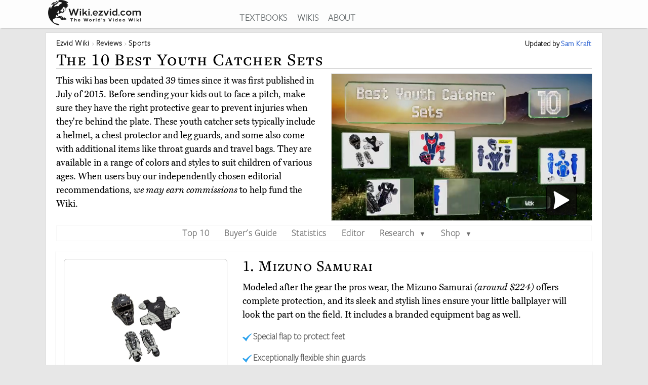

--- FILE ---
content_type: text/html; charset=utf-8
request_url: https://wiki.ezvid.com/best-youth-catcher-sets
body_size: 126188
content:
<!DOCTYPE html>
<html lang="en"> 
  <head>

    <meta charset="utf-8"/>
    <meta name="viewport" content="width=device-width, initial-scale=1">
    <script>
      function appJSReady(){
           var s = document.createElement("script");
   s.type = "text/javascript";
   s.src = "https://d3j1zw3ygsdrnm.cloudfront.net/assets/page-85edb62cf29f0fce32bd95d92dfd507a7c1c61463b8962503592e2ece50b3308.js";
   $("head").append(s);

      }
    </script>

   <link rel="preconnect" href="https://vjs.zencdn.net">

    <link rel="preconnect" href="https://use.typekit.net">
    <link rel="preload" href="https://d3j1zw3ygsdrnm.cloudfront.net/assets/application-5fa5e79c8e177f91baf29ea31f5085a87e95660201581eaa462e6f45983f1de3.css" as="style" onload="this.rel='stylesheet'">

          <!--<script async defer data-domain="wiki.ezvid.com" src="https://plausible.io/js/plausible.js"></script>-->
    <script>
      var retina = Math.round(('undefined' !== typeof window) ? window.devicePixelRatio || 1 : 1);
      !function(e){"use strict";var n=function(n,t,o){function i(e){if(a.body)return e();setTimeout(function(){i(e)})}function r(){l.addEventListener&&l.removeEventListener("load",r),l.media=o||"all"}var d,a=e.document,l=a.createElement("link");if(t)d=t;else{var f=(a.body||a.getElementsByTagName("head")[0]).childNodes;d=f[f.length-1]}var s=a.styleSheets;l.rel="stylesheet",l.href=n,l.media="only x",i(function(){d.parentNode.insertBefore(l,t?d:d.nextSibling)});var u=function(e){for(var n=l.href,t=s.length;t--;)if(s[t].href===n)return e();setTimeout(function(){u(e)})};return l.addEventListener&&l.addEventListener("load",r),l.onloadcssdefined=u,u(r),l};"undefined"!=typeof exports?exports.loadCSS=n:e.loadCSS=n}("undefined"!=typeof global?global:this);
      !function(t){if(t.loadCSS){var e=loadCSS.relpreload={};if(e.support=function(){try{return t.document.createElement("link").relList.supports("preload")}catch(t){return!1}},e.poly=function(){for(var e=t.document.getElementsByTagName("link"),r=0;r<e.length;r++){var n=e[r];"preload"===n.rel&&"style"===n.getAttribute("as")&&(t.loadCSS(n.href,n,n.getAttribute("media")),n.rel=null)}},!e.support()){e.poly();var r=t.setInterval(e.poly,300);t.addEventListener&&t.addEventListener("load",function(){e.poly(),t.clearInterval(r)}),t.attachEvent&&t.attachEvent("onload",function(){t.clearInterval(r)})}}}(this);
    </script>
    <style>
      @import url("https://use.typekit.net/nxr0gel.css");.img-thumbnail{line-height:1.42857143;background-color:#ffffff;border:1px solid #dddddd;-webkit-transition:all 0.2s ease-in-out;-o-transition:all 0.2s ease-in-out;transition:all 0.2s ease-in-out;display:inline-block;max-width:100%;height:auto}*{-webkit-box-sizing:border-box;-moz-box-sizing:border-box;box-sizing:border-box}*:before,*:after{-webkit-box-sizing:border-box;-moz-box-sizing:border-box;box-sizing:border-box}.img-responsive{display:block;max-width:100%;height:auto}.img-responsive-home-page-category-grid{display:block;max-width:100%;height:150px;max-height:200px}.container{margin-right:auto;margin-left:auto;padding-left:15px;padding-right:15px}.container-fluid{margin-right:auto;margin-left:auto;padding-left:15px;padding-right:15px}.row{margin-left:-15px;margin-right:-15px}.col-xs-1,.col-sm-1,.col-md-1,.col-lg-1,.col-xs-2,.col-sm-2,.col-md-2,.col-lg-2,.col-xs-3,.col-sm-3,.col-md-3,.col-lg-3,.col-xs-4,.col-sm-4,.col-md-4,.col-lg-4,.col-xs-5,.col-sm-5,.col-md-5,.col-lg-5,.col-xs-6,.col-sm-6,.col-md-6,.col-lg-6,.col-xs-7,.col-sm-7,.col-md-7,.col-lg-7,.col-xs-8,.col-sm-8,.col-md-8,.col-lg-8,.col-xs-9,.col-sm-9,.col-md-9,.col-lg-9,.col-xs-10,.col-sm-10,.col-md-10,.col-lg-10,.col-xs-11,.col-sm-11,.col-md-11,.col-lg-11,.col-xs-12,.col-sm-12,.col-md-12,.col-lg-12{position:relative;min-height:1px;padding-left:15px;padding-right:15px}.col-xs-1,.col-xs-2,.col-xs-3,.col-xs-4,.col-xs-5,.col-xs-6,.col-xs-7,.col-xs-8,.col-xs-9,.col-xs-10,.col-xs-11,.col-xs-12{float:left}.col-xs-12{width:100%}.col-xs-11{width:91.66666667%}.col-xs-10{width:83.33333333%}.col-xs-9{width:75%}.col-xs-8{width:66.66666667%}.col-xs-7{width:58.33333333%}.col-xs-6{width:50%}.col-xs-5{width:41.66666667%}.col-xs-4{width:33.33333333%}.col-xs-3{width:25%}.col-xs-2{width:16.66666667%}.col-xs-1{width:8.33333333%}@media (min-width: 768px){.col-sm-1,.col-sm-2,.col-sm-3,.col-sm-4,.col-sm-5,.col-sm-6,.col-sm-7,.col-sm-8,.col-sm-9,.col-sm-10,.col-sm-11,.col-sm-12{float:left}.col-sm-12{width:100%}.col-sm-11{width:91.66666667%}.col-sm-10{width:83.33333333%}.col-sm-9{width:75%}.col-sm-8{width:66.66666667%}.col-sm-7{width:58.33333333%}.col-sm-6{width:50%}.col-sm-5{width:41.66666667%}.col-sm-4{width:33.33333333%}.col-sm-3{width:25%}.col-sm-2{width:16.66666667%}.col-sm-1{width:8.33333333%}.col-sm-offset-12{margin-left:100%}.col-sm-offset-11{margin-left:91.66666667%}.col-sm-offset-10{margin-left:83.33333333%}.col-sm-offset-9{margin-left:75%}.col-sm-offset-8{margin-left:66.66666667%}.col-sm-offset-7{margin-left:58.33333333%}.col-sm-offset-6{margin-left:50%}.col-sm-offset-5{margin-left:41.66666667%}.col-sm-offset-4{margin-left:33.33333333%}.col-sm-offset-3{margin-left:25%}.col-sm-offset-2{margin-left:16.66666667%}.col-sm-offset-1{margin-left:8.33333333%}.col-sm-offset-0{margin-left:0%}}@media (min-width: 992px){.col-md-1,.col-md-2,.col-md-3,.col-md-4,.col-md-5,.col-md-6,.col-md-7,.col-md-8,.col-md-9,.col-md-10,.col-md-11,.col-md-12{float:left}.col-md-12{width:100%}.col-md-11{width:91.66666667%}.col-md-10{width:83.33333333%}.col-md-9{width:75%}.col-md-8{width:66.66666667%}.col-md-7{width:58.33333333%}.col-md-6{width:50%}.col-md-5{width:41.66666667%}.col-md-4{width:33.33333333%}.col-md-3{width:25%}.col-md-2{width:16.66666667%}.col-md-1{width:8.33333333%}.col-md-pull-6{right:50%}.col-md-push-6{left:50%}}@media (min-width: 1200px){.col-lg-1,.col-lg-2,.col-lg-3,.col-lg-4,.col-lg-5,.col-lg-6,.col-lg-7,.col-lg-8,.col-lg-9,.col-lg-10,.col-lg-11,.col-lg-12{float:left}.col-lg-12{width:100%}.col-lg-11{width:91.66666667%}.col-lg-10{width:83.33333333%}.col-lg-9{width:75%}.col-lg-8{width:66.66666667%}.col-lg-7{width:58.33333333%}.col-lg-6{width:50%}.col-lg-5{width:41.66666667%}.col-lg-4{width:33.33333333%}.col-lg-3{width:25%}.col-lg-2{width:16.66666667%}.col-lg-1{width:8.33333333%}}.clearfix:before,.clearfix:after,.container:before,.container:after,.container-fluid:before,.container-fluid:after,.row:before,.row:after{content:' ';display:table}.clearfix:after,.container:after,.container-fluid:after,.row:after{clear:both}.center-block{display:block;margin-left:auto;margin-right:auto}.pull-right{float:right !important}.pull-left{float:left !important}.hide{display:none !important}.show{display:block !important}.invisible{visibility:hidden}.hidden{display:none !important}.affix{position:fixed}@-ms-viewport{width:device-width}.visible-xs,.visible-sm,.visible-md,.visible-lg{display:none !important}.visible-xs-block,.visible-xs-inline,.visible-xs-inline-block,.visible-sm-block,.visible-sm-inline,.visible-sm-inline-block,.visible-md-block,.visible-md-inline,.visible-md-inline-block,.visible-lg-block,.visible-lg-inline,.visible-lg-inline-block{display:none !important}@media (max-width: 767px){.visible-xs{display:block !important}table.visible-xs{display:table !important}tr.visible-xs{display:table-row !important}th.visible-xs,td.visible-xs{display:table-cell !important}}@media (max-width: 767px){.visible-xs-block{display:block !important}}@media (max-width: 767px){.visible-xs-inline{display:inline !important}}@media (max-width: 767px){.visible-xs-inline-block{display:inline-block !important}}@media (min-width: 768px) and (max-width: 991px){.visible-sm{display:block !important}table.visible-sm{display:table !important}tr.visible-sm{display:table-row !important}th.visible-sm,td.visible-sm{display:table-cell !important}}@media (min-width: 768px) and (max-width: 991px){.visible-sm-block{display:block !important}}@media (min-width: 768px) and (max-width: 991px){.visible-sm-inline{display:inline !important}}@media (min-width: 768px) and (max-width: 991px){.visible-sm-inline-block{display:inline-block !important}}@media (min-width: 992px) and (max-width: 1199px){.visible-md{display:block !important}table.visible-md{display:table !important}tr.visible-md{display:table-row !important}th.visible-md,td.visible-md{display:table-cell !important}}@media (min-width: 992px) and (max-width: 1199px){.visible-md-block{display:block !important}}@media (min-width: 992px) and (max-width: 1199px){.visible-md-inline{display:inline !important}}@media (min-width: 992px) and (max-width: 1199px){.visible-md-inline-block{display:inline-block !important}}@media (min-width: 1200px){.visible-lg{display:block !important}table.visible-lg{display:table !important}tr.visible-lg{display:table-row !important}th.visible-lg,td.visible-lg{display:table-cell !important}}@media (min-width: 1200px){.visible-lg-block{display:block !important}}@media (min-width: 1200px){.visible-lg-inline{display:inline !important}}@media (min-width: 1200px){.visible-lg-inline-block{display:inline-block !important}}@media (max-width: 767px){.hidden-xs{display:none !important}}@media (min-width: 768px) and (max-width: 991px){.hidden-sm{display:none !important}}@media (min-width: 992px) and (max-width: 1199px){.hidden-md{display:none !important}}@media (min-width: 1200px){.hidden-lg{display:none !important}}.panel{margin-bottom:20px;background-color:#fff;border:1px solid transparent;border-radius:4px;-webkit-box-shadow:0 1px 1px rgba(0,0,0,0.05);box-shadow:0 1px 1px rgba(0,0,0,0.05)}.panel-body{padding:15px}.panel-heading{padding:10px 15px;border-bottom:1px solid transparent;border-top-left-radius:3px;border-top-right-radius:3px}.panel-heading>.dropdown .dropdown-toggle{color:inherit}.panel-title{margin-top:0;margin-bottom:0;color:inherit}.panel-title>a,.panel-title>small,.panel-title>.small,.panel-title>small>a,.panel-title>.small>a{color:inherit}.panel-footer{padding:10px 15px;background-color:#f5f5f5;border-top:1px solid #ddd;border-bottom-right-radius:3px;border-bottom-left-radius:3px}.panel>.panel-heading+.panel-collapse>.list-group .list-group-item:first-child{border-top-left-radius:0;border-top-right-radius:0}.panel-heading+.list-group .list-group-item:first-child{border-top-width:0}.list-group+.panel-footer{border-top-width:0}.panel-group{margin-bottom:20px}.panel-group .panel{margin-bottom:0;border-radius:4px}.panel-group .panel+.panel{margin-top:5px}.panel-group .panel-heading{border-bottom:0}.panel-group .panel-heading+.panel-collapse>.panel-body,.panel-group .panel-heading+.panel-collapse>.list-group{border-top:1px solid #ddd}.panel-group .panel-footer{border-top:0}.panel-group .panel-footer+.panel-collapse .panel-body{border-bottom:1px solid #ddd}.panel-default{border-color:#ddd}.panel-default>.panel-heading{color:#333;background-color:#f5f5f5;border-color:#ddd}.panel-default>.panel-heading+.panel-collapse>.panel-body{border-top-color:#ddd}.panel-default>.panel-heading .badge{color:#f5f5f5;background-color:#333}.panel-default>.panel-footer+.panel-collapse>.panel-body{border-bottom-color:#ddd}.panel-primary{border-color:#337ab7}.panel-primary>.panel-heading{color:#fff;background-color:#337ab7;border-color:#337ab7}.panel-primary>.panel-heading+.panel-collapse>.panel-body{border-top-color:#337ab7}.panel-primary>.panel-heading .badge{color:#337ab7;background-color:#fff}.panel-primary>.panel-footer+.panel-collapse>.panel-body{border-bottom-color:#337ab7}.panel-success{border-color:#d6e9c6}.panel-success>.panel-heading{color:#3c763d;background-color:#dff0d8;border-color:#d6e9c6}.panel-success>.panel-heading+.panel-collapse>.panel-body{border-top-color:#d6e9c6}.panel-success>.panel-heading .badge{color:#dff0d8;background-color:#3c763d}.panel-success>.panel-footer+.panel-collapse>.panel-body{border-bottom-color:#d6e9c6}.panel-info{border-color:#bce8f1}.panel-info>.panel-heading{color:#31708f;background-color:#d9edf7;border-color:#bce8f1}.panel-info>.panel-heading+.panel-collapse>.panel-body{border-top-color:#bce8f1}.panel-info>.panel-heading .badge{color:#d9edf7;background-color:#31708f}.panel-info>.panel-footer+.panel-collapse>.panel-body{border-bottom-color:#bce8f1}.panel-warning{border-color:#faebcc}.panel-warning>.panel-heading{color:#8a6d3b;background-color:#fcf8e3;border-color:#faebcc}.panel-warning>.panel-heading+.panel-collapse>.panel-body{border-top-color:#faebcc}.panel-warning>.panel-heading .badge{color:#fcf8e3;background-color:#8a6d3b}.panel-warning>.panel-footer+.panel-collapse>.panel-body{border-bottom-color:#faebcc}.panel-danger{border-color:#ebccd1}.panel-danger>.panel-heading{color:#a94442;background-color:#f2dede;border-color:#ebccd1}.panel-danger>.panel-heading+.panel-collapse>.panel-body{border-top-color:#ebccd1}.panel-danger>.panel-heading .badge{color:#f2dede;background-color:#a94442}.panel-danger>.panel-footer+.panel-collapse>.panel-body{border-bottom-color:#ebccd1}.text-center{text-align:center}.text-right{text-align:right}.embed-responsive{position:relative;display:block;height:0;padding:0;overflow:hidden}.embed-responsive .embed-responsive-item,.embed-responsive iframe,.embed-responsive embed,.embed-responsive object,.embed-responsive video{position:absolute;top:0;bottom:0;left:0;width:100%;height:100%;border:0}.embed-responsive-16by9{padding-bottom:56.25%}.embed-responsive-32by7{padding-bottom:21.875%}.nav{padding-left:0;margin-bottom:0;list-style:none}.nav>li{position:relative;display:block}.nav>li>label{position:relative;display:block;padding:10px 14px}.nav>li>label:hover,.nav>li>label:focus{text-decoration:none;background-color:#eee}.nav .open>label,.nav .open>label:hover,.nav .open>label:focus{background-color:#eee;border-color:#337ab7}.nav .nav-divider{height:1px;margin:9px 0;overflow:hidden;background-color:#e5e5e5}.nav-tabs>li{float:left}.nav-tabs>li>label{line-height:1.42857143;text-decoration:none;color:#898989}.nav-tabs>li.active>label,.nav-tabs>li.active>label:hover,.nav-tabs>li.active>label:focus{color:#757575;cursor:default;padding-bottom:8px}.tab-content{padding:10px 0}.clearfix{clear:both}.clearfix:before,.clearfix:after{display:table;content:" "}.clearfix:after{clear:both}header{background:#fff;height:56px;box-shadow:0 2px 2px -2px rgba(60,60,60,0.7);overflow:hidden;position:fixed;top:0px;width:100%;z-index:20;opacity:0.9}header>.container{margin-right:auto;margin-left:auto;padding-left:5px;padding-right:5px}header:focus-within{opacity:1}#logo{max-width:100%;height:auto}.addsearch{float:right;margin-top:3px;height:28px;width:100%;border-bottom:1px solid #343738;border-left:0;border-top:0;border-right:0;font-weight:300;background-position:right;color:#343738;background:url("data:image/svg+xml;charset=utf8,%3Csvg%20xmlns%3D%27http%3A%2F%2Fwww.w3.org%2F2000%2Fsvg%27%20width%3D%2724%27%20height%3D%2724%27%20viewBox%3D%270%200%2024%2024%27%3E%3Cpath%20fill%3D%27%2523343738%27%20d%3D%27M21.7%2C20.3l-1.4%2C1.4l-5.4-5.4c-1.3%2C1-3%2C1.7-4.9%2C1.7%20c-4.4%2C0-8-3.6-8-8c0-4.4%2C3.6-8%2C8-8c4.4%2C0%2C8%2C3.6%2C8%2C8c0%2C1.8-0.6%2C3.5-1.7%2C4.9L21.7%2C20.3z%20M10%2C4c-3.3%2C0-6%2C2.7-6%2C6s2.7%2C6%2C6%2C6s6-2.7%2C6-6%20S13.3%2C4%2C10%2C4z%27%2F%3E%3C%2Fsvg%3E") no-repeat right}.addsearch::-webkit-input-placeholder,.addsearch:-moz-placeholder,.addsearch::-moz-placeholder,.addsearch:-ms-input-placeholder{color:#343738}.addsearch:hover,.addsearch:focus,.addsearch:active{border-bottom:1px solid #265ed0;outline:none}header ul{text-align:center;height:1.5em}header ul li{display:inline-block;margin-left:15px}header ul>:first-child{margin-left:0}header ul li a:link,header ul li a:visited{color:#343738}header ul li a:hover{color:#265ed0}@media screen and (min-width: 1279px){header ul li a:link,header ul li a:visited{color:#595f61}}@media screen and (max-width: 1080px){header ul li{font-size:1.5vw;margin-left:6px}}@media screen\0 {#svg_logo{width:200px}}_:-ms-fullscreen,:root #svg_logo{width:200px}html,body,div,span,object,iframe,h2,h3,h4,h5,h6,blockquote,pre,abbr,del,dfn,em,img,ins,kbd,q,samp,small,strong,sub,sup,var,b,i,dl,dt,dd,ol,ul,li,fieldset,form,label,article,aside,canvas,details,figcaption,figure,footer,header,hgroup,menu,nav,section,summary,time,mark,audio,video{margin:0;padding:0;border:0;outline:0}body{line-height:1}article,aside,details,figcaption,figure,footer,header,hgroup,menu,nav,section{display:block}nav ul{list-style:none}a{margin:0;padding:0;font-size:100%;vertical-align:baseline;background:transparent}hr{display:block;height:1px;border:0;border-top:1px solid #ccc;margin:1em 0;padding:0}input,select{vertical-align:middle}body{line-height:1.5em;font-size:18px;background:#e7e7e7;font-family:'miller-text', Georgia, serif;-moz-osx-font-smoothing:grayscale;-webkit-font-smoothing:antialiased;text-rendering:optimizelegibility;font-variant-numeric:lining-nums}p{margin:1em 0;color:#000}p:first-of-type{margin:0 0 .2em 0}h1,h2,h3,h4,h5{letter-spacing:1pt;font-family:'freight-text-pro', Georgia, serif;font-weight:500;font-variant:small-caps;font-variant-numeric:lining-nums}h2{font-weight:500}a{font-family:'freight-sans-pro-lights', Arial, Helvetica, sans-serif;text-decoration:none;color:#265ed0;font-weight:700;letter-spacing:.5pt}p a{font-family:inherit;font-weight:inherit}h1{font-size:1.9em}h2{font-size:1.7em}h3{font-size:1.3em}h4{font-size:1.2em}input{border-radius:0}.sans-serif{font-family:'freight-sans-pro-lights', Arial, Helvetica, sans-serif}.serif{font-family:'miller-text', Georgia, serif}.align-center{text-align:center;margin:0 auto}.flex-center{display:flex;align-items:center}.container{max-width:1100px;width:auto}.secondary-link{color:#265ed0}.main_content{height:100%;overflow:hidden;margin:56px auto 20px auto}.main_content .container{background:#fff;border:1px solid #dcdcdc;min-height:200px;overflow:hidden;padding:20px;margin-top:8px}.image-one{border:solid 1px #dcdcdc;max-width:90%;margin:1em auto;display:block;height:auto}.image-one:hover{border:solid 1px #2DA3EE;-moz-box-shadow:0 0 5px rgba(0,0,0,0.5);-webkit-box-shadow:0 0 5px rgba(0,0,0,0.5);box-shadow:0 0 5px rgba(0,0,0,0.5)}.price-info-button a:visited{color:#fff !important}.true-center{position:absolute;top:50%;transform:translateY(-50%) translateX(50%);display:inline-block;vertical-align:middle;right:50%}.vertical-center{position:relative;top:50%;transform:translateY(-50%)}.underpad{margin-bottom:10px}#breadcrumb{list-style-type:none;bottom:0;float:left;position:inherit;right:0;line-height:1em}#breadcrumb a{color:rgba(0,0,0,0.75)}#breadcrumb li{font-size:.85em;white-space:nowrap;display:inline-block}#breadcrumb li::before,#breadcrumb li::after{color:silver}#breadcrumb li::after{content:" \203a "}#breadcrumb li:last-of-type{color:#4C4C4C}#breadcrumb li:last-of-type::after{content:''}#breadcrumb li:first-child,#breadcrumb li:nth-last-child(1),#breadcrumb li:nth-last-child(2){display:inline-block;width:auto}#breadcrumb li:first-child::before,#breadcrumb li:nth-last-child(1)::before,#breadcrumb li:nth-last-child(2)::before{content:''}@media screen and (min-width: 2000px){.container{max-width:1400px}}@media only screen and (min-device-width: 768px) and (max-device-width: 1024px){.main_content .container{padding:15px 15px 15px 15px}}@media screen and (max-width: 767px){.container{width:auto}.main_content .container{overflow-x:hidden;padding:8px}h1{font-size:1.8em}h2{font-size:1.5em}h3{font-size:1.1em}h4{font-size:1em}}.youtube-container{margin:0px auto;clear:both}.video-player{pointer-events:none;touch-action:none}.video-player-hosted video{max-width:100%}.video-player,.video-player-loaded{position:relative;padding-bottom:56.25%;overflow:hidden;border:1px solid #dcdcdc;margin:-1px;z-index:5}#vidthumbvid{z-index:5}.video-player #vid-play-icon{bottom:10px;margin:auto 0 0 auto;right:30px;z-index:10;max-width:60px;pointer-events:none;touch-action:none;position:absolute;transition:visibility 0s linear 0s, opacity 300ms}.video-player-hosted #vid-play-icon{position:absolute;top:50%;left:50%;transform:translate(-50%, -50%);z-index:10;width:20%;pointer-events:none;touch-action:none}.video-thumb{pointer-events:none;touch-action:none;bottom:0;display:block;left:0;margin:auto;max-width:100%;width:100%;position:absolute;right:0;top:0;height:auto}.video-player-loaded iframe{width:100%;height:100%;position:absolute;top:0;left:0}.top-of-page-video-thumb{bottom:0;display:block;left:0;margin:auto;max-width:100%;width:100%;position:absolute;right:0;top:0;height:auto}.hideme{visibility:collapse;height:0;transition:visibility 0s linear 300ms, opacity 300ms}.item-video-player-column{max-height:380px}

    </style>
    
    <script src="https://d3j1zw3ygsdrnm.cloudfront.net/assets/application-f45b7fbc384c66b38a98bc7c9e30622f76691b0fc7fe7727320a305a2ac6f466.js" async="async" onload="appJSReady()"></script>
    

    <link rel="shortcut icon" type="image/x-icon" href="https://d3j1zw3ygsdrnm.cloudfront.net/assets/favicon-c8af99317d957ca65fd7b28bb208eafe1f41f73fce1b8b23b23874fc0d98482b.ico" />

 
        <title data-addsearch="exclude">Top 10 Youth Catcher Sets | Video Review</title>
<meta name ="description" content="Currently, the best youth catcher set is the Mizuno Samurai. Wiki researchers have been writing reviews of the latest kid&#39;s catcher gear since 2015." />
<meta name="twitter:card" content="summary_large_image" />
<meta name="twitter:title" content="Top 10 Youth Catcher Sets | Video Review" />
<meta name="twitter:description" content="Currently, the best youth catcher set is the Mizuno Samurai. Wiki researchers have been writing reviews of the latest kid&#39;s catcher gear since 2015." />

<link rel="canonical" href="https://wiki.ezvid.com/best-youth-catcher-sets" />


  
       <script type="application/ld+json">
   {
     "@context": "http://schema.org",
     "@type": "BreadcrumbList",
     "itemListElement": [
       {
        "@type": "ListItem",
        "position": 1,
        "item": {
          "@id": "https://wiki.ezvid.com",
          "name": "Ezvid Wiki"
        }
      },
       {
        "@type": "ListItem",
        "position": 2,
        "item": {
          "@id": "https://wiki.ezvid.com/categories",
          "name": "Wiki Reviews"
        }
      },
       {
        "@type": "ListItem",
        "position": 3,
        "item": {
          "@id": "https://wiki.ezvid.com/categories/sports",
          "name": "Sports"
        }
      }
     ]
   }
   </script>
   <script type="application/ld+json">
   {
     "@context": "http://schema.org",
     "@type": "ItemList",
     "numberOfItems": 10,
     "itemListElement": [
      {
        "@type": "ListItem",
        "position": 10,
        "item": {
          "@type": "Product",
          "url":"https://wiki.ezvid.com/best-youth-catcher-sets#easton-elite-x",
          "name":"Easton Elite X",
          "category":"Sports",
          "image": ["https://d7y9tqwfp7l4x.cloudfront.net/item_images/q5dzcdxyepvuozb7pyij.webp"],
          "description": "The sturdy face shield that comes with the Easton Elite X is effective in preventing facial injuries, but it also provides a good field of vision. A solid layer of memory foam on the front of the body absorbs impacts nicely, and the leg guards have a large surface area.",
          "review": {
    "@type": "Review",
    "reviewRating": {
      "@type": "Rating",
      "ratingValue": "3.8",
      "bestRating": "5"
    },
    "author": {
      "@type": "Person",
      "name": "Sam Kraft"
    }
  }
        }
       },

      {
        "@type": "ListItem",
        "position": 9,
        "item": {
          "@type": "Product",
          "url":"https://wiki.ezvid.com/best-youth-catcher-sets#all-star-league-series",
          "name":"All-Star League Series",
          "category":"Sports",
          "image": ["https://d7y9tqwfp7l4x.cloudfront.net/item_images/uvpworujrtdayyjpqxqd.webp"],
          "description": "The All-Star League Series is equipped with internal plates in several areas for reliable protection, and knee guards made from extra-thick plastic that won&#39;t crack. The helmet sports a glossy black sheen and has a soft foam liner.",
          "review": {
    "@type": "Review",
    "reviewRating": {
      "@type": "Rating",
      "ratingValue": "3.5",
      "bestRating": "5"
    },
    "author": {
      "@type": "Person",
      "name": "Sam Kraft"
    }
  }
        }
       },

      {
        "@type": "ListItem",
        "position": 8,
        "item": {
          "@type": "Product",
          "url":"https://wiki.ezvid.com/best-youth-catcher-sets#wilson-c1k-kit",
          "name":"Wilson C1K Kit",
          "category":"Sports",
          "image": ["https://d7y9tqwfp7l4x.cloudfront.net/item_images/etftmhkvbgnpa9g7xduf.webp"],
          "description": "Suitable for male or female teenagers who play baseball or softball, the Wilson C1K Kit is designed for both durability and aesthetics. The cushion that protects the inner part of the knee can be removed for washing when necessary.",
          "review": {
    "@type": "Review",
    "reviewRating": {
      "@type": "Rating",
      "ratingValue": "3.6",
      "bestRating": "5"
    },
    "author": {
      "@type": "Person",
      "name": "Sam Kraft"
    }
  }
        }
       },

      {
        "@type": "ListItem",
        "position": 7,
        "item": {
          "@type": "Product",
          "url":"https://wiki.ezvid.com/best-youth-catcher-sets#easton-fundamental",
          "name":"Easton Fundamental",
          "category":"Sports",
          "image": ["https://d7y9tqwfp7l4x.cloudfront.net/item_images/skvvlgydhz9yrwwq5dxf.webp"],
          "description": "If the little girl in your life has a knack for fast-pitch softball, the Easton Fundamental will allow her to safely test her ability behind the plate. The firm knee pads help prevent soreness and fatigue, and it’s available in several bright, solid colors.",
          "review": {
    "@type": "Review",
    "reviewRating": {
      "@type": "Rating",
      "ratingValue": "3.6",
      "bestRating": "5"
    },
    "author": {
      "@type": "Person",
      "name": "Sam Kraft"
    }
  }
        }
       },

      {
        "@type": "ListItem",
        "position": 6,
        "item": {
          "@type": "Product",
          "url":"https://wiki.ezvid.com/best-youth-catcher-sets#all-star-intermediate",
          "name":"All-Star Intermediate",
          "category":"Sports",
          "image": ["https://d7y9tqwfp7l4x.cloudfront.net/item_images/heywsykk2jvdxc4nv3vk.webp"],
          "description": "The helmet included with the All-Star Intermediate has a solid steel cage that won’t impede the player’s vision. A sturdy strap system keeps the chest protector firmly in place, which allows young athletes to make plays without worrying about gear interference.",
          "review": {
    "@type": "Review",
    "reviewRating": {
      "@type": "Rating",
      "ratingValue": "4.1",
      "bestRating": "5"
    },
    "author": {
      "@type": "Person",
      "name": "Sam Kraft"
    }
  }
        }
       },

      {
        "@type": "ListItem",
        "position": 5,
        "item": {
          "@type": "Product",
          "url":"https://wiki.ezvid.com/best-youth-catcher-sets#easton-gametime",
          "name":"Easton Gametime",
          "category":"Sports",
          "image": ["https://d7y9tqwfp7l4x.cloudfront.net/item_images/jvvjcsgtapvzl2xmugrf.webp"],
          "description": "The Easton Gametime keeps children safe with its hockey-style helmet, which features a steel cage and a soft vinyl chin pad to absorb impacts. Plus, the gear is easy enough for a youngster to put on without assistance. It is ideal for ages six to eight.",
          "review": {
    "@type": "Review",
    "reviewRating": {
      "@type": "Rating",
      "ratingValue": "3.9",
      "bestRating": "5"
    },
    "author": {
      "@type": "Person",
      "name": "Sam Kraft"
    }
  }
        }
       },

      {
        "@type": "ListItem",
        "position": 4,
        "item": {
          "@type": "Product",
          "url":"https://wiki.ezvid.com/best-youth-catcher-sets#under-armour-pth-victory",
          "name":"Under Armour PTH Victory",
          "category":"Sports",
          "image": ["https://d7y9tqwfp7l4x.cloudfront.net/item_images/myd0kgzsgdwwch4bmwz1.webp"],
          "description": "The Under Armour PTH Victory has options for players between the ages of seven and 16, and includes a protective coating that is supposed to prevent odor buildup. The helmet has a strong, durable plastic shell designed to absorb impacts.",
          "review": {
    "@type": "Review",
    "reviewRating": {
      "@type": "Rating",
      "ratingValue": "3.9",
      "bestRating": "5"
    },
    "author": {
      "@type": "Person",
      "name": "Sam Kraft"
    }
  }
        }
       },

      {
        "@type": "ListItem",
        "position": 3,
        "item": {
          "@type": "Product",
          "url":"https://wiki.ezvid.com/best-youth-catcher-sets#macgregor-junior",
          "name":"MacGregor Junior",
          "category":"Sports",
          "image": ["https://d7y9tqwfp7l4x.cloudfront.net/item_images/ri58gp7t2frf2wnv1du0.webp"],
          "description": "The durable MacGregor Junior can handle lots of abuse, so it should easily last an entire season. It&#39;s designed for players aged five through eight, with an adjustable helmet that extends down to shield part of the neck as well.",
          "review": {
    "@type": "Review",
    "reviewRating": {
      "@type": "Rating",
      "ratingValue": "4.5",
      "bestRating": "5"
    },
    "author": {
      "@type": "Person",
      "name": "Sam Kraft"
    }
  }
        }
       },

      {
        "@type": "ListItem",
        "position": 2,
        "item": {
          "@type": "Product",
          "url":"https://wiki.ezvid.com/best-youth-catcher-sets#louisville-slugger-pg-series",
          "name":"Louisville Slugger PG Series",
          "category":"Sports",
          "image": ["https://d7y9tqwfp7l4x.cloudfront.net/item_images/lmop736jlv5uyxchub5k.webp"],
          "description": "The Louisville Slugger PG Series features a thick chest protector, a secure harness that won&#39;t shift during play, and shin guards that provide ample coverage. The mesh liner allows for plenty of airflow to keep players cool.",
          "review": {
    "@type": "Review",
    "reviewRating": {
      "@type": "Rating",
      "ratingValue": "4.7",
      "bestRating": "5"
    },
    "author": {
      "@type": "Person",
      "name": "Sam Kraft"
    }
  }
        }
       },

      {
        "@type": "ListItem",
        "position": 1,
        "item": {
          "@type": "Product",
          "url":"https://wiki.ezvid.com/best-youth-catcher-sets#mizuno-samurai",
          "name":"Mizuno Samurai",
          "category":"Sports",
          "image": ["https://d7y9tqwfp7l4x.cloudfront.net/item_images/vnnqrtgy7jqysfwbdea9.webp"],
          "description": "Modeled after the gear the pros wear, the Mizuno Samurai offers complete protection, and its sleek and stylish lines ensure your little ballplayer will look the part on the field. It includes a branded equipment bag as well.",
          "review": {
    "@type": "Review",
    "reviewRating": {
      "@type": "Rating",
      "ratingValue": "4.7",
      "bestRating": "5"
    },
    "author": {
      "@type": "Person",
      "name": "Sam Kraft"
    }
  }
        }
       }
      ],
     "name": "10 Best Youth Catcher Sets"
   }
   </script>
   <style>.main_content .container{max-width:1100px;padding-top:10px}#breadcrumb a{color:#000}.page-title{color:#000;margin:8px auto 10px auto;border-bottom:1px solid #ccc;padding-bottom:5px}#date-and-author{font-size:.85em;margin:0 0;color:#000;text-align:right;font-weight:700;padding-top:2px;line-height:1.2em}ul.page-menu{border:1px solid #f7f7f7;margin-top:5px;text-align:center;margin:0 auto;width:100%;margin-top:10px}.page-menu li{display:inline-block;padding:0 1vw}.page-menu li a{color:#717171}.page-menu li:hover{background-color:#f7f7f7}.page-menu li:first-of-type{padding-left:0}.page-menu li:last-of-type{padding-right:0}.page-description a{color:#0000FF;border-bottom:solid 1px}#editors_choices{margin:10px auto}.bestitem{text-align:center;box-shadow:0 2px 2px 0 rgba(0,0,0,0.16),0 0 0 1px rgba(0,0,0,0.08);margin:0 0 !important}.pt_stars{color:#FFA500;line-height:27px}.pt_rank{font-size:.9em;line-height:35px}.pt_superlative{font-weight:500}.pt_seeitnow{margin-left:5px;margin-right:5px}.pt_seeitnow .topThreeSeeItNow{display:block;padding:.4em 1em;color:#fff;background-color:#2da3ee;border:1px solid #0769a7;border-radius:3px}.editors-choice-stores{height:11px;display:block;text-align:center;color:#B8B8B8;line-height:5px;font-weight:300;font-size:11px;margin:7px 0 0 0}.editors-choice-stores a:link,.editors-choice-stores a:visited{color:#767676;padding-left:3px;padding-right:5px}.pt_image{height:160px;margin:5px}.top-item-img{max-height:160px;display:block;margin:auto;width:auto;position:relative;top:50%;transform:translateY(-50%)}.arrow-down{padding-left:5px;font-size:.7em}.menu-holder{cursor:pointer}.menu-holder .dropdown{position:absolute;top:100%;background:#FFFFFF;border-radius:4px;box-shadow:0 4px 12px rgba(0,0,0,0.1);text-align:left;-webkit-transition:0.3s ease;transition:0.3s ease;z-index:1;width:100%;max-width:140px;margin-left:-1vw}.menu-holder .dropdown li{z-index:1;position:relative;background:#FFF;padding:0 4px;color:#666;float:inherit;list-style:none;display:block;text-align:center}.menu-holder .dropdown li:hover{background-color:#f7f7f7}.menu-holder .dropdown li:first-child{border-radius:4px 4px 0 0}.menu-holder .dropdown li:last-child{border-radius:0 0 4px 4px}.menu-holder .dropdown li:last-child a{border-bottom:0}.menu-holder .dropdown a{display:block;border-bottom:1px solid rgba(0,0,0,0.05);padding:4px 0 0 0;color:#717171;font-size:80%}@media screen and (max-width: 767px){.menu-holder .dropdown{max-width:80px;top:inherit}.menu-holder .dropdown a{padding:4px 0;font-size:50%}ul.page-menu{margin:5px auto 0 auto;width:100%}.pt_image{height:125px}.pt_image{display:inline-block}.pt_image a img{height:110px;padding-right:5px;top:5px;position:relative}.pt_rank{display:block}.pt_superlative{font-size:14px}.pt_seeitnow .topThreeSeeItNow{padding:4px 6px;font-size:.8em;line-height:1.2em}.bestitem .col-xs-12{padding:0 0}#editors_choices .col-xs-4{padding:5px}#editors_choices{margin-top:0}.align-bottom{position:inherit}}@media screen and (max-width: 320px){.page-menu li a{font-size:.75em}}

  </style>
   <link rel="preload" href="https://d3j1zw3ygsdrnm.cloudfront.net/assets/below-fold/page-show-4c5643cade97dec5a76ba2cd35b63293b8d99a48e3507116c2ebb6075ba7351c.css" as="style" onload="this.rel='stylesheet'">
   <script>
    // gtag('event', 'conversion', {'send_to': 'AW-801624294/2LDkCK3mrYcBEOahn_4C'});
   </script>
  

    

    
    <link rel="amphtml" href="https://wiki.ezvid.com/best-youth-catcher-sets.amp" />
  
    <meta name="csrf-param" content="authenticity_token" />
<meta name="csrf-token" content="9AHzwQYiND3oWBt1JR5fQbzQotKlipesJ2QDE8Bw7RPmWgRu8diENsimw/NdvOfJeSXCSyBo+ICmqO0adnE7HA==" />
    


    
  </head>
  <body>
        <header>
  <div class="container">
    <div class="row flex-center">
      <div  style="margin-bottom: 10px;" class="col-lg-3 col-md-3 col-sm-3 col-xs-6"> 
        <a href="/">
          <img height="50" width="183" id="logo" alt="ezvid wiki logo small" src="https://d7y9tqwfp7l4x.cloudfront.net/static/ezvid_wiki_logo_light_t14g85.webp" />
</a>      </div>
      <div class="col-lg-6 col-md-6 col-sm-6 hidden-xs">
        
          <ul class ="site-header">
            <li><a href="/categories/books-textbooks">TEXTBOOKS</a></li>
            <!--<li></li>-->
           <!-- <li></li>-->
            <li><a href="/wikis">WIKIS</a></li>
            

            <li><a href="/about_us">ABOUT</a></li>
            <li>
              </li>
          </ul>
      </div>

      <div class="hidden-sm col-lg-4 col-md-4 col-sm-4 col-xs-6 mb-2">
      </div>
    </div>
  </div>
</header>

    <section class="main_content">
      <div class="container">
        
        






   <div class="row">
  <div class="col-md-6 col-sm-6 col-xs-6">
   <ol id="breadcrumb" data-addsearch="exclude">
  <li><a href="/">Ezvid Wiki</a></li>
  <li><a href="/categories">Reviews</a></li>
  <li><a href="/categories/sports">Sports</a></li>
</ol>
  </div>
  <div class="col-md-6 col-sm-6 col-xs-6">
   <p class="sans-serif" id="date-and-author">
   Updated <span id="last-updated">
    
    </span>
    by <a href="#editor"><span id="author-name">Sam Kraft</span></a>
   </p>
  </div>
 </div>
<div class="row afl" id="ezyouthcatchersets-20">
 <div class="col-lg-12 col-md-12 col-sm-12 col-xs-12">
  <h1 class="page-title">The 10 Best Youth Catcher Sets</h1>
 </div>
</div>
<div class="row">
 <div class="col-lg-6 col-md-6 hidden-xs">
  <p class="page-description">
This wiki has been updated 39 times since it was first published in July of 2015. Before sending your kids out to face a pitch, make sure they have the right protective gear to prevent injuries when they&#39;re behind the plate. These youth catcher sets typically include a helmet, a chest protector and leg guards, and some also come with additional items like throat guards and travel bags. They are available in a range of colors and styles to suit children of various ages.
When users buy our independently chosen editorial 
recommendations,
<em>we may earn commissions</em> to 
help fund the Wiki.
<!---->
<!--If you'd like to contribute your own research to the Wiki, please get started by reviewing -->
<!---->
<!-- introductory video. -->
<!--Skip to-->

    <!--.-->
</p> 
 </div>
 <div class="col-lg-6 col-md-6 col-xs-12" id="vid-page-review">
  
   
   <div class="video-container top-of-page-video-container"
   id="top-of-page-video-container"
    data-video-id="l5OtZuMNN40"
   >
    <div class="video-player",
    id="top-of-page-video-player",
   >  <div class="top-of-page-preview-container">
       <img src="https://d7y9tqwfp7l4x.cloudfront.net/static/play_logo3_lfnejl.webp"
       id="vid-play-icon" alt="video play icon">
     
    
          <video playsinline autoplay loop muted class="video-thumb" 
             src="https://d1ec7doolx0za0.cloudfront.net/animated_previews/N1UzAvtR3MvwS.mp4">
                <img class="top-of-page-video-thumb" 
                alt="10 Best Youth Catcher Sets"
                src="https://d7y9tqwfp7l4x.cloudfront.net/page_thumbnails_big_for_video_player/1445.webp"
                >
          </video>
     
      </div>
     
      </div>
   

    
   </div>
   
 </div>
</div>
  <div class="row">
   <div class="col-md-12 flex-center">


    <ul class="page-menu" id="main-menu" data-addsearch="exclude">
 <!--<li class="hidden-xs hidden-sm hidden-md"><a href="#vid-page-review">Video Review</a></li>-->
 <li id="mobile-menu-research" class="visible-xs-inline-block visible-sm-inline-block menu-holder "><a>Research<span class="arrow-down">▼</span></a>
  <ul class="dropdown" id="menu-research" style="display:none;">
  <li><a target="_blank" class="dropdown-link" rel="noopener" href="https://en.wikipedia.org/wiki/Special:Search?search=youth+catcher+set">Wikipedia</a></li>
  <li><a target="_blank" class="dropdown-link" rel="noopener" href="https://iq.ulprospector.com/en/search/one?qm=q:youth+catcher+set">UL Product IQ</a></li>
  <li><a target="_blank" class="dropdown-link" rel="noopener" href="http://www.consumerreports.org/search/?query=youth+catcher+set">Consumer Reports</a></li>
  <li><a target="_blank" class="dropdown-link" rel="noopener" href="https://www.cpsc.gov/search?site=cpsc_site&amp;filter=p&amp;query=youth+catcher+set">CPSC.gov</a></li>
  <li><a target="_blank" class="dropdown-link" rel="noopener" href="https://www.canada.ca/en/sr/srb/sra.html?dmn=healthycanadians.gc.ca%2Frecall-alert-rappel-avis%2F&amp;allq=youth+catcher+set#wb-land">Health Canada</a></li>
</ul>
 </li>
 <li id="mobile-menu-shopping" class="visible-xs-inline-block visible-sm-inline-block menu-holder "><a>Shop<span class="arrow-down">▼</span></a>
  <ul class="dropdown" id="menu-shopping" style="display:none;">
  <li><a target="_blank" class="dropdown-link" rel="noopener" href="https://www.ebay.com/sch/i.html?LH_CAds=&amp;_ex_kw=&amp;_fpos=&amp;_fspt=1&amp;_mPrRngCbx=1&amp;_nkw=youth+catcher+set&amp;_sacat=&amp;_sadis=&amp;_sop=12&amp;_udhi=&amp;_udlo=&amp;_fosrp=1&amp;mkcid=1&amp;mkrid=711-53200-19255-0&amp;siteid=0&amp;campid=5337905536&amp;customid=test&amp;toolid=10001&amp;mkevt=1">Ebay</a></li>
  <!--<li>-->
    <!--</li>-->
  <li><a target="_blank" class="dropdown-link" rel="noopener" href="http://goto.target.com/c/70000/81938/2092?u=http%3A%2F%2Fwww.target.com%2Fs%3FsearchTerm%3Dyouth+catcher+set">Target</a></li>
</ul>
 </li>
 <!--<li class="hidden-xs"><a href="#editors_choices" class= "internal-link-needs-header-adjustment">Editor's Choices</a></li>-->
 <li><a href="#top_picks" class= "internal-link-needs-header-adjustment">Top 10</a></li>
 <li class="hidden-xs">  <a href="#buyers_guide" class= "internal-link-needs-header-adjustment">Buyer's Guide</a></li>
 <li class="hidden-sm hidden-xs "><a href="#statistics" class= "internal-link-needs-header-adjustment">Statistics</a></li>
 <li class="hidden-xs"><a href="#editor"  class= "internal-link-needs-header-adjustment">Editor</a></li>
 <li id="desktop-menu-research" class="hidden-xs hidden-sm menu-holder "><a>Research <span class="arrow-down">▼</span></a>
  <ul class="dropdown" id="menu-research" style="display:none;">
  <li><a target="_blank" class="dropdown-link" rel="noopener" href="https://en.wikipedia.org/wiki/Special:Search?search=youth+catcher+set">Wikipedia</a></li>
  <li><a target="_blank" class="dropdown-link" rel="noopener" href="https://iq.ulprospector.com/en/search/one?qm=q:youth+catcher+set">UL Product IQ</a></li>
  <li><a target="_blank" class="dropdown-link" rel="noopener" href="http://www.consumerreports.org/search/?query=youth+catcher+set">Consumer Reports</a></li>
  <li><a target="_blank" class="dropdown-link" rel="noopener" href="https://www.cpsc.gov/search?site=cpsc_site&amp;filter=p&amp;query=youth+catcher+set">CPSC.gov</a></li>
  <li><a target="_blank" class="dropdown-link" rel="noopener" href="https://www.canada.ca/en/sr/srb/sra.html?dmn=healthycanadians.gc.ca%2Frecall-alert-rappel-avis%2F&amp;allq=youth+catcher+set#wb-land">Health Canada</a></li>
</ul>
 </li>
 <li id="desktop-menu-shopping" class="hidden-xs hidden-sm menu-holder "><a>Shop <span class="arrow-down">▼</span></a>
  <ul class="dropdown" id="menu-shopping" style="display:none;">
  <li><a target="_blank" class="dropdown-link" rel="noopener" href="https://www.ebay.com/sch/i.html?LH_CAds=&amp;_ex_kw=&amp;_fpos=&amp;_fspt=1&amp;_mPrRngCbx=1&amp;_nkw=youth+catcher+set&amp;_sacat=&amp;_sadis=&amp;_sop=12&amp;_udhi=&amp;_udlo=&amp;_fosrp=1&amp;mkcid=1&amp;mkrid=711-53200-19255-0&amp;siteid=0&amp;campid=5337905536&amp;customid=test&amp;toolid=10001&amp;mkevt=1">Ebay</a></li>
  <!--<li>-->
    <!--</li>-->
  <li><a target="_blank" class="dropdown-link" rel="noopener" href="http://goto.target.com/c/70000/81938/2092?u=http%3A%2F%2Fwww.target.com%2Fs%3FsearchTerm%3Dyouth+catcher+set">Target</a></li>
</ul>
 </li>
</ul>
   </div>
  </div> 
 
  <div class="row visible-xs-inline-block">
   <div class="col-md-12">
    <p class="page-description">
This wiki has been updated 39 times since it was first published in July of 2015. Before sending your kids out to face a pitch, make sure they have the right protective gear to prevent injuries when they&#39;re behind the plate. These youth catcher sets typically include a helmet, a chest protector and leg guards, and some also come with additional items like throat guards and travel bags. They are available in a range of colors and styles to suit children of various ages.
When users buy our independently chosen editorial 
selections,
<em>we may earn commissions</em> to 
help fund the Wiki.
<!---->
<!--If you'd like to contribute your own research to the Wiki, please get started by reviewing -->
<!---->
<!-- introductory video. -->
<!--Skip to-->

    <!--.-->
</p> 
   </div>
  </div>

<!--<div id="amzn-assoc-ad-efb20913-b915-421e-82b0-883d076e1e16"></div><script async src="//z-na.amazon-adsystem.com/widgets/onejs?MarketPlace=US&adInstanceId=efb20913-b915-421e-82b0-883d076e1e16"></script>-->
 
 <a name="top_picks" id = "top_picks"></a>
<style>
  #review-1:checked ~ div .tab-content .review-1{
    display:block !important;
  }
  #review-1:checked ~ div nav ul #li-rev-1{
    color: #3b5998;
    border-bottom: 3px solid #3b5998;
    padding-bottom: 8px !important;
  }
  
  #details-1:checked ~ div .tab-content .details-1{
    display:block !important;
  }
  #details-1:checked ~ div nav ul #li-details-1{
    color: #3b5998;
    border-bottom: 3px solid #3b5998;
    padding-bottom: 8px !important;
  }
  
  #specs-1:checked ~ div .tab-content .specs-1{
    display:block !important;
  }
  #specs-1:checked ~ div nav ul #li-specs-1{
    color: #3b5998;
    border-bottom: 3px solid #3b5998;
    padding-bottom: 8px !important;
  }
    #watch-video-1:checked ~ div .tab-content .watch-video-1{
    display:block !important;
  }
  
    #watch-video-1:checked ~ div nav ul #li-watch-video-1{
    color: #3b5998;
    border-bottom: 3px solid #3b5998;
    padding-bottom: 8px !important;
  }
 
</style>

<div class="item-container" id="mizuno-samurai">
 
 
  <input class="hidden" checked="checked" id="review-1" type="radio" name="nav1"/>
  <input class="hidden" id="details-1" type="radio" name="nav1"/>
  <input class="hidden" id="specs-1" type="radio" name="nav1"/>
  <input class="hidden" id="watch-video-1" type="radio" name="nav1"/>
  <div class="row item-interior-row">
    <div class="col-md-4 col-sm-5 hidden-xs">
      <div class="image-container">
  <a href="https://www.amazon.com/exec/obidos/ASIN/B008M1J492/ezvid02-20" rel="noopener"
  data-search="Mizuno+Samurai+youth+catcher+sets" target="_blank">
    <div class="image-box">
      <img src="https://d7y9tqwfp7l4x.cloudfront.net/item_images/vnnqrtgy7jqysfwbdea9.webp" srcset="https://d7y9tqwfp7l4x.cloudfront.net/item_images/vnnqrtgy7jqysfwbdea9.webp 2x"
        class="_anl_item-img-1" 
        data-over="https://d7y9tqwfp7l4x.cloudfront.net/item_images/cj0okawfqxqhmwkqzibz.webp"
        data-overretina="https://d7y9tqwfp7l4x.cloudfront.net/item_images/cj0okawfqxqhmwkqzibz.webp"
        data-original="https://d7y9tqwfp7l4x.cloudfront.net/item_images/vnnqrtgy7jqysfwbdea9.webp"
        data-originalretina="https://d7y9tqwfp7l4x.cloudfront.net/item_images/vnnqrtgy7jqysfwbdea9.webp"
        alt="Mizuno Samurai">
    </div>
  </a>
</div>
    </div>
    <div class="col-md-8 col-sm-7 col-xs-12">
      <h2 class="item-title" ><span>1.</span> Mizuno Samurai</h2>
      <div class="visible-xs">
        <div class="image-container">
  <a href="https://www.amazon.com/exec/obidos/ASIN/B008M1J492/ezvid02-20" rel="noopener"
  data-search="Mizuno+Samurai+youth+catcher+sets" target="_blank">
    <div class="image-box">
      <img src="https://d7y9tqwfp7l4x.cloudfront.net/item_images/vnnqrtgy7jqysfwbdea9.webp" srcset="https://d7y9tqwfp7l4x.cloudfront.net/item_images/vnnqrtgy7jqysfwbdea9.webp 2x"
        class="_anl_item-img-1" 
        data-over="https://d7y9tqwfp7l4x.cloudfront.net/item_images/cj0okawfqxqhmwkqzibz.webp"
        data-overretina="https://d7y9tqwfp7l4x.cloudfront.net/item_images/cj0okawfqxqhmwkqzibz.webp"
        data-original="https://d7y9tqwfp7l4x.cloudfront.net/item_images/vnnqrtgy7jqysfwbdea9.webp"
        data-originalretina="https://d7y9tqwfp7l4x.cloudfront.net/item_images/vnnqrtgy7jqysfwbdea9.webp"
        alt="Mizuno Samurai">
    </div>
  </a>
</div>
      </div>
      <nav class="visible-xs">
        <ul class="nav nav-tabs sans-serif">
      		<li><label for="review-1" id="li-rev-1">REVIEW</label>
      		</li>
      		<li><label for="details-1" id="li-details-1">DETAILS</label>
      		</li>
      		<!--<li><label for="specs- -->
      		
      		
      		<!--">SPECS</label>-->
      		</li>
      		<li>
      	<label for="watch-video-1" 
      	id="li-watch-video-1"
      	class="watch-item-video-activator"
      	 data-video-id="eTQYEE567Ts",
      data-second-to-start-play="2",
      data-platform="mobile"
      	>VIDEO</label>
      		</li>
      	</ul>
    	</nav>
      <div class="tab-content clearfix">
        
    	  <p class="review-1 hidden-xs item-text-container">
    	  	  Modeled after the gear the pros wear, the Mizuno Samurai <em>(around $224)</em>  offers complete protection, and its sleek and stylish lines ensure your little ballplayer will look the part on the field. It includes a branded equipment bag as well. 
        </p>
        
     	  <div class="details details-1 hidden-xs">
     	    <ul class="review-highlights sans-serif">
 <li>Special flap to protect feet</li>
 <li>Exceptionally flexible shin guards</li>
 <li>3 layers foam padding in headgear</li>
</ul>
     	    
     	    
        </div>
        
     	  <!--<div class="specs specs--->
     	  <!--hidden-xs">-->
        <!--</div>-->
       <div class="watch-video watch-video-1 visible-xs">
     	     <div class="col item-video-player-column",
              id="mobile-item-video-player-column-eTQYEE567Ts",
               data-video-id="eTQYEE567Ts",
               >
          </div>
       </div>
      </div>
      
	  </div>
  </div>
  <div class="row sans-serif media-and-action-buttons-row">
    <div class="col-md-4 col-sm-5 hidden-xs">
        <div class="sub-buttons">
      <div class="col-sm-6 text-center sub-button"
      
      >
        <label class="btn-watch-video watch-item-video-activator",
        data-video-id="eTQYEE567Ts",
      data-second-to-start-play="2",
      data-platform="desktop"
      >
          <span class="sub-button-text absolute-center">WATCH VIDEO</span>
        </label>
      </div>
      <div class="col-sm-6 text-center sub-button">
        <a data-search="Mizuno+Samurai+youth+catcher+sets" class="btn-more-pictures _anl_item-morepic-1" target="_blank" rel="noopener" href="https://www.amazon.com/exec/obidos/ASIN/B008M1J492/ezvid02-20">
            <span class="sub-button-text absolute-center">MORE PICTURES</span>
</a>      </div>
  </div>
  

  
  

    </div>
    <div class="col-md-8 col-sm-7 col-xs-12">
      
 <a data-search="Mizuno+Samurai+youth+catcher+sets" class="item-btn amzn no-dec _anl_item-btn-1" target="_blank" rel="noopener" href="https://www.amazon.com/exec/obidos/ASIN/B008M1J492/ezvid02-20">SEE PRICE ON AMAZON</a>
 
 
 <a class="item-btn eb no-dec _anl_item-ebay-1" target="_blank" rel="noopener" href="https://www.ebay.com/sch/i.html?LH_CAds=&amp;_ex_kw=&amp;_fpos=&amp;_fspt=1&amp;_mPrRngCbx=1&amp;_nkw=Mizuno+Samurai+youth+catcher+sets&amp;_sacat=&amp;_sadis=&amp;_sop=12&amp;_udhi=&amp;_udlo=&amp;_fosrp=1&amp;mkcid=1&amp;mkrid=711-53200-19255-0&amp;siteid=0&amp;campid=5337905536&amp;customid=test&amp;toolid=10001&amp;mkevt=1">EBAY</a>
   
   
   

    </div>
  </div>
  
  

  
 
  
<div class="row hidden-xs" style="margin:0 auto;">
 
    <div class="col-md-12 col-sm-12 col-xs-push-3 item-video-player-column",
    id="desktop-item-video-player-column-eTQYEE567Ts",
     data-video-id="eTQYEE567Ts" >
    </div>
</div>
  
  
  
</div>




<style>
  #review-2:checked ~ div .tab-content .review-2{
    display:block !important;
  }
  #review-2:checked ~ div nav ul #li-rev-2{
    color: #3b5998;
    border-bottom: 3px solid #3b5998;
    padding-bottom: 8px !important;
  }
  
  #details-2:checked ~ div .tab-content .details-2{
    display:block !important;
  }
  #details-2:checked ~ div nav ul #li-details-2{
    color: #3b5998;
    border-bottom: 3px solid #3b5998;
    padding-bottom: 8px !important;
  }
  
  #specs-2:checked ~ div .tab-content .specs-2{
    display:block !important;
  }
  #specs-2:checked ~ div nav ul #li-specs-2{
    color: #3b5998;
    border-bottom: 3px solid #3b5998;
    padding-bottom: 8px !important;
  }
    #watch-video-2:checked ~ div .tab-content .watch-video-2{
    display:block !important;
  }
  
    #watch-video-2:checked ~ div nav ul #li-watch-video-2{
    color: #3b5998;
    border-bottom: 3px solid #3b5998;
    padding-bottom: 8px !important;
  }
 
</style>

<div class="item-container" id="louisville-slugger-pg-series">
 
 
  <input class="hidden" checked="checked" id="review-2" type="radio" name="nav2"/>
  <input class="hidden" id="details-2" type="radio" name="nav2"/>
  <input class="hidden" id="specs-2" type="radio" name="nav2"/>
  <input class="hidden" id="watch-video-2" type="radio" name="nav2"/>
  <div class="row item-interior-row">
    <div class="col-md-4 col-sm-5 hidden-xs">
      <div class="image-container">
  <a href="https://www.amazon.com/exec/obidos/ASIN/B00G1XDMM8/ezvid02-20" rel="noopener"
  data-search="Louisville+Slugger+PG+Series+youth+catcher+sets" target="_blank">
    <div class="image-box">
      <img data-src="https://d7y9tqwfp7l4x.cloudfront.net/item_images/lmop736jlv5uyxchub5k.webp" data-srcset="https://d7y9tqwfp7l4x.cloudfront.net/item_images/lmop736jlv5uyxchub5k.webp 2x"
        class="_anl_item-img-2 lozad" 
        data-over="https://d7y9tqwfp7l4x.cloudfront.net/item_images/x3j981j5dswqdfwjy5fd.webp"
        data-overretina="https://d7y9tqwfp7l4x.cloudfront.net/item_images/x3j981j5dswqdfwjy5fd.webp"
        data-original="https://d7y9tqwfp7l4x.cloudfront.net/item_images/lmop736jlv5uyxchub5k.webp"
        data-originalretina="https://d7y9tqwfp7l4x.cloudfront.net/item_images/lmop736jlv5uyxchub5k.webp"
        alt="Louisville Slugger PG Series">
    </div>
  </a>
</div>
    </div>
    <div class="col-md-8 col-sm-7 col-xs-12">
      <h2 class="item-title" ><span>2.</span> Louisville Slugger PG Series</h2>
      <div class="visible-xs">
        <div class="image-container">
  <a href="https://www.amazon.com/exec/obidos/ASIN/B00G1XDMM8/ezvid02-20" rel="noopener"
  data-search="Louisville+Slugger+PG+Series+youth+catcher+sets" target="_blank">
    <div class="image-box">
      <img data-src="https://d7y9tqwfp7l4x.cloudfront.net/item_images/lmop736jlv5uyxchub5k.webp" data-srcset="https://d7y9tqwfp7l4x.cloudfront.net/item_images/lmop736jlv5uyxchub5k.webp 2x"
        class="_anl_item-img-2 lozad" 
        data-over="https://d7y9tqwfp7l4x.cloudfront.net/item_images/x3j981j5dswqdfwjy5fd.webp"
        data-overretina="https://d7y9tqwfp7l4x.cloudfront.net/item_images/x3j981j5dswqdfwjy5fd.webp"
        data-original="https://d7y9tqwfp7l4x.cloudfront.net/item_images/lmop736jlv5uyxchub5k.webp"
        data-originalretina="https://d7y9tqwfp7l4x.cloudfront.net/item_images/lmop736jlv5uyxchub5k.webp"
        alt="Louisville Slugger PG Series">
    </div>
  </a>
</div>
      </div>
      <nav class="visible-xs">
        <ul class="nav nav-tabs sans-serif">
      		<li><label for="review-2" id="li-rev-2">REVIEW</label>
      		</li>
      		<li><label for="details-2" id="li-details-2">DETAILS</label>
      		</li>
      		<!--<li><label for="specs- -->
      		
      		
      		<!--">SPECS</label>-->
      		</li>
      		<li>
      	<label for="watch-video-2" 
      	id="li-watch-video-2"
      	class="watch-item-video-activator"
      	 data-video-id="pdprhUayEKs",
      data-second-to-start-play="74",
      data-platform="mobile"
      	>VIDEO</label>
      		</li>
      	</ul>
    	</nav>
      <div class="tab-content clearfix">
        
    	  <p class="review-2 hidden-xs item-text-container">
    	  	  The Louisville Slugger PG Series <em>(appx. $150)</em>  features a thick chest protector, a secure harness that won't shift during play, and shin guards that provide ample coverage. The mesh liner allows for plenty of airflow to keep players cool. 
        </p>
        
     	  <div class="details details-2 hidden-xs">
     	    <ul class="review-highlights sans-serif">
 <li>Wide shoulder protectors</li>
 <li>Moisture-wicking chin pad</li>
 <li>Well-built and long-lasting</li>
</ul>
     	    
     	    
        </div>
        
     	  <!--<div class="specs specs--->
     	  <!--hidden-xs">-->
        <!--</div>-->
       <div class="watch-video watch-video-2 visible-xs">
     	     <div class="col item-video-player-column",
              id="mobile-item-video-player-column-pdprhUayEKs",
               data-video-id="pdprhUayEKs",
               >
          </div>
       </div>
      </div>
      
	  </div>
  </div>
  <div class="row sans-serif media-and-action-buttons-row">
    <div class="col-md-4 col-sm-5 hidden-xs">
        <div class="sub-buttons">
      <div class="col-sm-6 text-center sub-button"
      
      >
        <label class="btn-watch-video watch-item-video-activator",
        data-video-id="pdprhUayEKs",
      data-second-to-start-play="74",
      data-platform="desktop"
      >
          <span class="sub-button-text absolute-center">WATCH VIDEO</span>
        </label>
      </div>
      <div class="col-sm-6 text-center sub-button">
        <a data-search="Louisville+Slugger+PG+Series+youth+catcher+sets" class="btn-more-pictures _anl_item-morepic-2" target="_blank" rel="noopener" href="https://www.amazon.com/exec/obidos/ASIN/B00G1XDMM8/ezvid02-20">
            <span class="sub-button-text absolute-center">MORE PICTURES</span>
</a>      </div>
  </div>
  

  
  

    </div>
    <div class="col-md-8 col-sm-7 col-xs-12">
      
 <a data-search="Louisville+Slugger+PG+Series+youth+catcher+sets" class="item-btn amzn no-dec _anl_item-btn-2" target="_blank" rel="noopener" href="https://www.amazon.com/exec/obidos/ASIN/B00G1XDMM8/ezvid02-20">SEE PRICE ON AMAZON</a>
 
 
 <a class="item-btn eb no-dec _anl_item-ebay-2" target="_blank" rel="noopener" href="https://www.ebay.com/sch/i.html?LH_CAds=&amp;_ex_kw=&amp;_fpos=&amp;_fspt=1&amp;_mPrRngCbx=1&amp;_nkw=Louisville+Slugger+PG+Series+youth+catcher+sets&amp;_sacat=&amp;_sadis=&amp;_sop=12&amp;_udhi=&amp;_udlo=&amp;_fosrp=1&amp;mkcid=1&amp;mkrid=711-53200-19255-0&amp;siteid=0&amp;campid=5337905536&amp;customid=test&amp;toolid=10001&amp;mkevt=1">EBAY</a>
   
   
   

    </div>
  </div>
  
  

  
 
  
<div class="row hidden-xs" style="margin:0 auto;">
 
    <div class="col-md-12 col-sm-12 col-xs-push-3 item-video-player-column",
    id="desktop-item-video-player-column-pdprhUayEKs",
     data-video-id="pdprhUayEKs" >
    </div>
</div>
  
  
  
</div>




<style>
  #review-3:checked ~ div .tab-content .review-3{
    display:block !important;
  }
  #review-3:checked ~ div nav ul #li-rev-3{
    color: #3b5998;
    border-bottom: 3px solid #3b5998;
    padding-bottom: 8px !important;
  }
  
  #details-3:checked ~ div .tab-content .details-3{
    display:block !important;
  }
  #details-3:checked ~ div nav ul #li-details-3{
    color: #3b5998;
    border-bottom: 3px solid #3b5998;
    padding-bottom: 8px !important;
  }
  
  #specs-3:checked ~ div .tab-content .specs-3{
    display:block !important;
  }
  #specs-3:checked ~ div nav ul #li-specs-3{
    color: #3b5998;
    border-bottom: 3px solid #3b5998;
    padding-bottom: 8px !important;
  }
</style>

<div class="item-container" id="macgregor-junior">
  <input class="hidden" checked="checked" id="review-3" type="radio" name="nav3"/>
  <input class="hidden" id="details-3" type="radio" name="nav3"/>
  <input class="hidden" id="specs-3" type="radio" name="nav3"/>
  <input class="hidden" id="watch-video-3" type="radio" name="nav3"/>
  <div class="row item-interior-row">
    <div class="col-md-4 col-sm-5 hidden-xs">
      <div class="image-container">
  <a href="https://www.amazon.com/exec/obidos/ASIN/B013RNB1SG/ezvid02-20" rel="noopener"
  data-search="MacGregor+Junior+youth+catcher+sets" target="_blank">
    <div class="image-box">
      <img data-src="https://d7y9tqwfp7l4x.cloudfront.net/item_images/ri58gp7t2frf2wnv1du0.webp" data-srcset="https://d7y9tqwfp7l4x.cloudfront.net/item_images/ri58gp7t2frf2wnv1du0.webp 2x"
        class="_anl_item-img-3 lozad" 
        data-over="https://d7y9tqwfp7l4x.cloudfront.net/item_images/flwv0tmuxcfcubiojn4g.webp"
        data-overretina="https://d7y9tqwfp7l4x.cloudfront.net/item_images/flwv0tmuxcfcubiojn4g.webp"
        data-original="https://d7y9tqwfp7l4x.cloudfront.net/item_images/ri58gp7t2frf2wnv1du0.webp"
        data-originalretina="https://d7y9tqwfp7l4x.cloudfront.net/item_images/ri58gp7t2frf2wnv1du0.webp"
        alt="MacGregor Junior">
    </div>
  </a>
</div>
    </div>
    <div class="col-md-8 col-sm-7 col-xs-12">
      <h2 class="item-title" ><span>3.</span> MacGregor Junior</h2>
      <div class="visible-xs">
        <div class="image-container">
  <a href="https://www.amazon.com/exec/obidos/ASIN/B013RNB1SG/ezvid02-20" rel="noopener"
  data-search="MacGregor+Junior+youth+catcher+sets" target="_blank">
    <div class="image-box">
      <img data-src="https://d7y9tqwfp7l4x.cloudfront.net/item_images/ri58gp7t2frf2wnv1du0.webp" data-srcset="https://d7y9tqwfp7l4x.cloudfront.net/item_images/ri58gp7t2frf2wnv1du0.webp 2x"
        class="_anl_item-img-3 lozad" 
        data-over="https://d7y9tqwfp7l4x.cloudfront.net/item_images/flwv0tmuxcfcubiojn4g.webp"
        data-overretina="https://d7y9tqwfp7l4x.cloudfront.net/item_images/flwv0tmuxcfcubiojn4g.webp"
        data-original="https://d7y9tqwfp7l4x.cloudfront.net/item_images/ri58gp7t2frf2wnv1du0.webp"
        data-originalretina="https://d7y9tqwfp7l4x.cloudfront.net/item_images/ri58gp7t2frf2wnv1du0.webp"
        alt="MacGregor Junior">
    </div>
  </a>
</div>
      </div>
      <nav class="visible-xs">
        <ul class="nav nav-tabs sans-serif">
      		<li><label for="review-3" id="li-rev-3">REVIEW</label>
      		</li>
      		<li><label for="details-3" id="li-details-3">DETAILS</label>
      		</li>
      		<!--<li><label for="specs- -->
      		
      		
      		<!--">SPECS</label>-->
      		</li>
      	</ul>
    	</nav>
      <div class="tab-content clearfix">
        
    	  <p class="review-3 hidden-xs item-text-container">
    	  	  The durable MacGregor Junior <em>(appx. $113)</em>  can handle lots of abuse, so it should easily last an entire season. It's designed for players aged five through eight, with an adjustable helmet that extends down to shield part of the neck as well. 
        </p>
        
     	  <div class="details details-3 hidden-xs">
     	    <ul class="review-highlights sans-serif">
 <li>4-inch throat protector</li>
 <li>Suitable for boys and girls</li>
 <li>1-year warranty</li>
</ul>
     	    
     	    
        </div>
        
     	  <!--<div class="specs specs--->
     	  <!--hidden-xs">-->
        <!--</div>-->
      </div>
      
	  </div>
  </div>
  <div class="row sans-serif media-and-action-buttons-row">
    <div class="col-md-4 col-sm-5 hidden-xs">
        <div class="sub-buttons">
      <div class="col-sm-12 text-center sub-button">
        <a data-search="MacGregor+Junior+youth+catcher+sets" class="btn-more-pictures _anl_item-morepic-3" target="_blank" rel="noopener" href="https://www.amazon.com/exec/obidos/ASIN/B013RNB1SG/ezvid02-20">
            <span class="sub-button-text absolute-center">MORE PICTURES</span>
</a>      </div>
  </div>
  

  
  

    </div>
    <div class="col-md-8 col-sm-7 col-xs-12">
      
 <a data-search="MacGregor+Junior+youth+catcher+sets" class="item-btn amzn no-dec _anl_item-btn-3" target="_blank" rel="noopener" href="https://www.amazon.com/exec/obidos/ASIN/B013RNB1SG/ezvid02-20">SEE PRICE ON AMAZON</a>
 
 
 <a class="item-btn eb no-dec _anl_item-ebay-3" target="_blank" rel="noopener" href="https://www.ebay.com/sch/i.html?LH_CAds=&amp;_ex_kw=&amp;_fpos=&amp;_fspt=1&amp;_mPrRngCbx=1&amp;_nkw=MacGregor+Junior+youth+catcher+sets&amp;_sacat=&amp;_sadis=&amp;_sop=12&amp;_udhi=&amp;_udlo=&amp;_fosrp=1&amp;mkcid=1&amp;mkrid=711-53200-19255-0&amp;siteid=0&amp;campid=5337905536&amp;customid=test&amp;toolid=10001&amp;mkevt=1">EBAY</a>
   
   
   

    </div>
  </div>
  
  

  
</div>


   
  
<div class="editors_notes" id="editors_notes">
  <div class="editors_notes_text">  
    <h3>Editor's Notes</h3>
      <p><strong>July 02, 2020: </strong>
      <p>Eliminated a couple items due to quality and availability concerns. Updated a listing from Easton and another from Under Armour to the newest available versions, resulting in the addition of the <a href="/best-youth-catcher-sets#easton-gametime" class="internal-link-needs-header-adjustment">Easton Gametime </a>and <a href="/best-youth-catcher-sets#under-armour-pth-victory" class="internal-link-needs-header-adjustment">Under Armour PTH Victory</a>. These are both high-quality options that offer ample adjustability, which is helpful for both comfort and range of motion. </p>

<p>We’ve also noted that the <a href="/best-youth-catcher-sets#macgregor-junior" class="internal-link-needs-header-adjustment">MacGregor Junior </a>is suitable for both young boys and girls, and that the straps for the leg guards that come with the <a href="/best-youth-catcher-sets#all-star-league-series" class="internal-link-needs-header-adjustment">All-Star League Series </a>may become loose and shift around during gameplay. We downgraded the latter slightly as a result.</p>

<p>Added two additional sets from Easton, one of which (the Easton Fundamental) is designed specifically for young female catchers. The <a href="/best-youth-catcher-sets#easton-elite-x" class="internal-link-needs-header-adjustment">Easton Elite X </a>is offered in a wide variety of color combinations, making it a good choice if you’re attempting to match your child’s gear to the team uniform he or she will be wearing. </p>

<p>Some kits, like the <a href="/best-youth-catcher-sets#all-star-intermediate" class="internal-link-needs-header-adjustment">All-Star Intermediate</a>, <a href="/best-youth-catcher-sets#macgregor-junior" class="internal-link-needs-header-adjustment">MacGregor Junior </a>and <a href="/best-youth-catcher-sets#under-armour-pth-victory" class="internal-link-needs-header-adjustment">Under Armour PTH Victory</a>, come with special throat guards, but in many cases, this is something you’ll have to purchase separately. </p>
</p>
  </div>
</div>

  

  
<div class="editors_notes special_honors">
  <div class="editors_notes_text" id="special_honors">  
    <h3>Special Honors</h3>
      
    
        <p><strong>MaxBat Gear</strong> From an American bat-making company, this set contains tough shin guards (which feature removable toe guards), a chest protector with adjustable shoulders, and a heavy-duty mask that resembles that of a hockey player. You can choose from a black or silver cage mask. 
 <a target="_blank" rel="noopener" href="https://www.maxbats.com/shop/catchers-gear/youth-catchers-gear-set/225">maxbats.com</a></p>
  </div>
</div>

 


<style>
  #review-4:checked ~ div .tab-content .review-4{
    display:block !important;
  }
  #review-4:checked ~ div nav ul #li-rev-4{
    color: #3b5998;
    border-bottom: 3px solid #3b5998;
    padding-bottom: 8px !important;
  }
  
  #details-4:checked ~ div .tab-content .details-4{
    display:block !important;
  }
  #details-4:checked ~ div nav ul #li-details-4{
    color: #3b5998;
    border-bottom: 3px solid #3b5998;
    padding-bottom: 8px !important;
  }
  
  #specs-4:checked ~ div .tab-content .specs-4{
    display:block !important;
  }
  #specs-4:checked ~ div nav ul #li-specs-4{
    color: #3b5998;
    border-bottom: 3px solid #3b5998;
    padding-bottom: 8px !important;
  }
    #watch-video-4:checked ~ div .tab-content .watch-video-4{
    display:block !important;
  }
  
    #watch-video-4:checked ~ div nav ul #li-watch-video-4{
    color: #3b5998;
    border-bottom: 3px solid #3b5998;
    padding-bottom: 8px !important;
  }
 
</style>

<div class="item-container" id="under-armour-pth-victory">
 
 
  <input class="hidden" checked="checked" id="review-4" type="radio" name="nav4"/>
  <input class="hidden" id="details-4" type="radio" name="nav4"/>
  <input class="hidden" id="specs-4" type="radio" name="nav4"/>
  <input class="hidden" id="watch-video-4" type="radio" name="nav4"/>
  <div class="row item-interior-row">
    <div class="col-md-4 col-sm-5 hidden-xs">
      <div class="image-container">
  <a href="https://www.amazon.com/exec/obidos/ASIN/B07JKBRLR3/ezvid02-20" rel="noopener"
  data-search="Under+Armour+PTH+Victory+youth+catcher+sets" target="_blank">
    <div class="image-box">
      <img data-src="https://d7y9tqwfp7l4x.cloudfront.net/item_images/myd0kgzsgdwwch4bmwz1.webp" data-srcset="https://d7y9tqwfp7l4x.cloudfront.net/item_images/myd0kgzsgdwwch4bmwz1.webp 2x"
        class="_anl_item-img-4 lozad" 
        data-over="https://d7y9tqwfp7l4x.cloudfront.net/item_images/cvuklu9ihpbucaul7zvm.webp"
        data-overretina="https://d7y9tqwfp7l4x.cloudfront.net/item_images/cvuklu9ihpbucaul7zvm.webp"
        data-original="https://d7y9tqwfp7l4x.cloudfront.net/item_images/myd0kgzsgdwwch4bmwz1.webp"
        data-originalretina="https://d7y9tqwfp7l4x.cloudfront.net/item_images/myd0kgzsgdwwch4bmwz1.webp"
        alt="Under Armour PTH Victory">
    </div>
  </a>
</div>
    </div>
    <div class="col-md-8 col-sm-7 col-xs-12">
      <h2 class="item-title" ><span>4.</span> Under Armour PTH Victory</h2>
      <div class="visible-xs">
        <div class="image-container">
  <a href="https://www.amazon.com/exec/obidos/ASIN/B07JKBRLR3/ezvid02-20" rel="noopener"
  data-search="Under+Armour+PTH+Victory+youth+catcher+sets" target="_blank">
    <div class="image-box">
      <img data-src="https://d7y9tqwfp7l4x.cloudfront.net/item_images/myd0kgzsgdwwch4bmwz1.webp" data-srcset="https://d7y9tqwfp7l4x.cloudfront.net/item_images/myd0kgzsgdwwch4bmwz1.webp 2x"
        class="_anl_item-img-4 lozad" 
        data-over="https://d7y9tqwfp7l4x.cloudfront.net/item_images/cvuklu9ihpbucaul7zvm.webp"
        data-overretina="https://d7y9tqwfp7l4x.cloudfront.net/item_images/cvuklu9ihpbucaul7zvm.webp"
        data-original="https://d7y9tqwfp7l4x.cloudfront.net/item_images/myd0kgzsgdwwch4bmwz1.webp"
        data-originalretina="https://d7y9tqwfp7l4x.cloudfront.net/item_images/myd0kgzsgdwwch4bmwz1.webp"
        alt="Under Armour PTH Victory">
    </div>
  </a>
</div>
      </div>
      <nav class="visible-xs">
        <ul class="nav nav-tabs sans-serif">
      		<li><label for="review-4" id="li-rev-4">REVIEW</label>
      		</li>
      		<li><label for="details-4" id="li-details-4">DETAILS</label>
      		</li>
      		<!--<li><label for="specs- -->
      		
      		
      		<!--">SPECS</label>-->
      		</li>
      		<li>
      	<label for="watch-video-4" 
      	id="li-watch-video-4"
      	class="watch-item-video-activator"
      	 data-video-id="C2VQVR4WBMw",
      data-second-to-start-play="44",
      data-platform="mobile"
      	>VIDEO</label>
      		</li>
      	</ul>
    	</nav>
      <div class="tab-content clearfix">
        
    	  <p class="review-4 hidden-xs item-text-container">
    	  	  The Under Armour PTH Victory <em>(appx. $203)</em>  has options for players between the ages of seven and 16, and includes a protective coating that is supposed to prevent odor buildup. The helmet has a strong, durable plastic shell designed to absorb impacts. 
        </p>
        
     	  <div class="details details-4 hidden-xs">
     	    <ul class="review-highlights sans-serif">
 <li>Good sternum protection</li>
 <li>Easy-to-position knee pads</li>
 <li>Available in 3 sizes</li>
</ul>
     	    
     	    
        </div>
        
     	  <!--<div class="specs specs--->
     	  <!--hidden-xs">-->
        <!--</div>-->
       <div class="watch-video watch-video-4 visible-xs">
     	     <div class="col item-video-player-column",
              id="mobile-item-video-player-column-C2VQVR4WBMw",
               data-video-id="C2VQVR4WBMw",
               >
          </div>
       </div>
      </div>
      
	  </div>
  </div>
  <div class="row sans-serif media-and-action-buttons-row">
    <div class="col-md-4 col-sm-5 hidden-xs">
        <div class="sub-buttons">
      <div class="col-sm-6 text-center sub-button"
      
      >
        <label class="btn-watch-video watch-item-video-activator",
        data-video-id="C2VQVR4WBMw",
      data-second-to-start-play="44",
      data-platform="desktop"
      >
          <span class="sub-button-text absolute-center">WATCH VIDEO</span>
        </label>
      </div>
      <div class="col-sm-6 text-center sub-button">
        <a data-search="Under+Armour+PTH+Victory+youth+catcher+sets" class="btn-more-pictures _anl_item-morepic-4" target="_blank" rel="noopener" href="https://www.amazon.com/exec/obidos/ASIN/B07JKBRLR3/ezvid02-20">
            <span class="sub-button-text absolute-center">MORE PICTURES</span>
</a>      </div>
  </div>
  

  
  

    </div>
    <div class="col-md-8 col-sm-7 col-xs-12">
      
 <a data-search="Under+Armour+PTH+Victory+youth+catcher+sets" class="item-btn amzn no-dec _anl_item-btn-4" target="_blank" rel="noopener" href="https://www.amazon.com/exec/obidos/ASIN/B07JKBRLR3/ezvid02-20">SEE PRICE ON AMAZON</a>
 
 
 <a class="item-btn eb no-dec _anl_item-ebay-4" target="_blank" rel="noopener" href="https://www.ebay.com/sch/i.html?LH_CAds=&amp;_ex_kw=&amp;_fpos=&amp;_fspt=1&amp;_mPrRngCbx=1&amp;_nkw=Under+Armour+PTH+Victory+youth+catcher+sets&amp;_sacat=&amp;_sadis=&amp;_sop=12&amp;_udhi=&amp;_udlo=&amp;_fosrp=1&amp;mkcid=1&amp;mkrid=711-53200-19255-0&amp;siteid=0&amp;campid=5337905536&amp;customid=test&amp;toolid=10001&amp;mkevt=1">EBAY</a>
   
   
   

    </div>
  </div>
  
  

  
 
  
<div class="row hidden-xs" style="margin:0 auto;">
 
    <div class="col-md-12 col-sm-12 col-xs-push-3 item-video-player-column",
    id="desktop-item-video-player-column-C2VQVR4WBMw",
     data-video-id="C2VQVR4WBMw" >
    </div>
</div>
  
  
  
</div>




<style>
  #review-5:checked ~ div .tab-content .review-5{
    display:block !important;
  }
  #review-5:checked ~ div nav ul #li-rev-5{
    color: #3b5998;
    border-bottom: 3px solid #3b5998;
    padding-bottom: 8px !important;
  }
  
  #details-5:checked ~ div .tab-content .details-5{
    display:block !important;
  }
  #details-5:checked ~ div nav ul #li-details-5{
    color: #3b5998;
    border-bottom: 3px solid #3b5998;
    padding-bottom: 8px !important;
  }
  
  #specs-5:checked ~ div .tab-content .specs-5{
    display:block !important;
  }
  #specs-5:checked ~ div nav ul #li-specs-5{
    color: #3b5998;
    border-bottom: 3px solid #3b5998;
    padding-bottom: 8px !important;
  }
    #watch-video-5:checked ~ div .tab-content .watch-video-5{
    display:block !important;
  }
  
    #watch-video-5:checked ~ div nav ul #li-watch-video-5{
    color: #3b5998;
    border-bottom: 3px solid #3b5998;
    padding-bottom: 8px !important;
  }
 
</style>

<div class="item-container" id="easton-gametime">
 
 
  <input class="hidden" checked="checked" id="review-5" type="radio" name="nav5"/>
  <input class="hidden" id="details-5" type="radio" name="nav5"/>
  <input class="hidden" id="specs-5" type="radio" name="nav5"/>
  <input class="hidden" id="watch-video-5" type="radio" name="nav5"/>
  <div class="row item-interior-row">
    <div class="col-md-4 col-sm-5 hidden-xs">
      <div class="image-container">
  <a href="https://www.amazon.com/exec/obidos/ASIN/B07FNQ5RWK/ezvid02-20" rel="noopener"
  data-search="Easton+Gametime+youth+catcher+sets" target="_blank">
    <div class="image-box">
      <img data-src="https://d7y9tqwfp7l4x.cloudfront.net/item_images/jvvjcsgtapvzl2xmugrf.webp" data-srcset="https://d7y9tqwfp7l4x.cloudfront.net/item_images/jvvjcsgtapvzl2xmugrf.webp 2x"
        class="_anl_item-img-5 lozad" 
        data-over="https://d7y9tqwfp7l4x.cloudfront.net/item_images/agl2bpomgbxowsi6kidz.webp"
        data-overretina="https://d7y9tqwfp7l4x.cloudfront.net/item_images/agl2bpomgbxowsi6kidz.webp"
        data-original="https://d7y9tqwfp7l4x.cloudfront.net/item_images/jvvjcsgtapvzl2xmugrf.webp"
        data-originalretina="https://d7y9tqwfp7l4x.cloudfront.net/item_images/jvvjcsgtapvzl2xmugrf.webp"
        alt="Easton Gametime">
    </div>
  </a>
</div>
    </div>
    <div class="col-md-8 col-sm-7 col-xs-12">
      <h2 class="item-title" ><span>5.</span> Easton Gametime</h2>
      <div class="visible-xs">
        <div class="image-container">
  <a href="https://www.amazon.com/exec/obidos/ASIN/B07FNQ5RWK/ezvid02-20" rel="noopener"
  data-search="Easton+Gametime+youth+catcher+sets" target="_blank">
    <div class="image-box">
      <img data-src="https://d7y9tqwfp7l4x.cloudfront.net/item_images/jvvjcsgtapvzl2xmugrf.webp" data-srcset="https://d7y9tqwfp7l4x.cloudfront.net/item_images/jvvjcsgtapvzl2xmugrf.webp 2x"
        class="_anl_item-img-5 lozad" 
        data-over="https://d7y9tqwfp7l4x.cloudfront.net/item_images/agl2bpomgbxowsi6kidz.webp"
        data-overretina="https://d7y9tqwfp7l4x.cloudfront.net/item_images/agl2bpomgbxowsi6kidz.webp"
        data-original="https://d7y9tqwfp7l4x.cloudfront.net/item_images/jvvjcsgtapvzl2xmugrf.webp"
        data-originalretina="https://d7y9tqwfp7l4x.cloudfront.net/item_images/jvvjcsgtapvzl2xmugrf.webp"
        alt="Easton Gametime">
    </div>
  </a>
</div>
      </div>
      <nav class="visible-xs">
        <ul class="nav nav-tabs sans-serif">
      		<li><label for="review-5" id="li-rev-5">REVIEW</label>
      		</li>
      		<li><label for="details-5" id="li-details-5">DETAILS</label>
      		</li>
      		<!--<li><label for="specs- -->
      		
      		
      		<!--">SPECS</label>-->
      		</li>
      		<li>
      	<label for="watch-video-5" 
      	id="li-watch-video-5"
      	class="watch-item-video-activator"
      	 data-video-id="2uzoEleII6g",
      data-second-to-start-play="4",
      data-platform="mobile"
      	>VIDEO</label>
      		</li>
      	</ul>
    	</nav>
      <div class="tab-content clearfix">
        
    	  <p class="review-5 hidden-xs item-text-container">
    	  	  The Easton Gametime <em>(appx. $102)</em>  keeps children safe with its hockey-style helmet, which features a steel cage and a soft vinyl chin pad to absorb impacts. Plus, the gear is easy enough for a youngster to put on without assistance. It is ideal for ages six to eight. 
        </p>
        
     	  <div class="details details-5 hidden-xs">
     	    <ul class="review-highlights sans-serif">
 <li>Adjustable shoulder caps</li>
 <li>Allows for good range of movement</li>
 <li>Airflow vents for comfort</li>
</ul>
     	    
     	    
        </div>
        
     	  <!--<div class="specs specs--->
     	  <!--hidden-xs">-->
        <!--</div>-->
       <div class="watch-video watch-video-5 visible-xs">
     	     <div class="col item-video-player-column",
              id="mobile-item-video-player-column-2uzoEleII6g",
               data-video-id="2uzoEleII6g",
               >
          </div>
       </div>
      </div>
      
	  </div>
  </div>
  <div class="row sans-serif media-and-action-buttons-row">
    <div class="col-md-4 col-sm-5 hidden-xs">
        <div class="sub-buttons">
      <div class="col-sm-6 text-center sub-button"
      
      >
        <label class="btn-watch-video watch-item-video-activator",
        data-video-id="2uzoEleII6g",
      data-second-to-start-play="4",
      data-platform="desktop"
      >
          <span class="sub-button-text absolute-center">WATCH VIDEO</span>
        </label>
      </div>
      <div class="col-sm-6 text-center sub-button">
        <a data-search="Easton+Gametime+youth+catcher+sets" class="btn-more-pictures _anl_item-morepic-5" target="_blank" rel="noopener" href="https://www.amazon.com/exec/obidos/ASIN/B07FNQ5RWK/ezvid02-20">
            <span class="sub-button-text absolute-center">MORE PICTURES</span>
</a>      </div>
  </div>
  

  
  

    </div>
    <div class="col-md-8 col-sm-7 col-xs-12">
      
 <a data-search="Easton+Gametime+youth+catcher+sets" class="item-btn amzn no-dec _anl_item-btn-5" target="_blank" rel="noopener" href="https://www.amazon.com/exec/obidos/ASIN/B07FNQ5RWK/ezvid02-20">SEE PRICE ON AMAZON</a>
 
 
 <a class="item-btn eb no-dec _anl_item-ebay-5" target="_blank" rel="noopener" href="https://www.ebay.com/sch/i.html?LH_CAds=&amp;_ex_kw=&amp;_fpos=&amp;_fspt=1&amp;_mPrRngCbx=1&amp;_nkw=Easton+Gametime+youth+catcher+sets&amp;_sacat=&amp;_sadis=&amp;_sop=12&amp;_udhi=&amp;_udlo=&amp;_fosrp=1&amp;mkcid=1&amp;mkrid=711-53200-19255-0&amp;siteid=0&amp;campid=5337905536&amp;customid=test&amp;toolid=10001&amp;mkevt=1">EBAY</a>
   
   
   

    </div>
  </div>
  
  

  
 
  
<div class="row hidden-xs" style="margin:0 auto;">
 
    <div class="col-md-12 col-sm-12 col-xs-push-3 item-video-player-column",
    id="desktop-item-video-player-column-2uzoEleII6g",
     data-video-id="2uzoEleII6g" >
    </div>
</div>
  
  
  
</div>




<style>
  #review-6:checked ~ div .tab-content .review-6{
    display:block !important;
  }
  #review-6:checked ~ div nav ul #li-rev-6{
    color: #3b5998;
    border-bottom: 3px solid #3b5998;
    padding-bottom: 8px !important;
  }
  
  #details-6:checked ~ div .tab-content .details-6{
    display:block !important;
  }
  #details-6:checked ~ div nav ul #li-details-6{
    color: #3b5998;
    border-bottom: 3px solid #3b5998;
    padding-bottom: 8px !important;
  }
  
  #specs-6:checked ~ div .tab-content .specs-6{
    display:block !important;
  }
  #specs-6:checked ~ div nav ul #li-specs-6{
    color: #3b5998;
    border-bottom: 3px solid #3b5998;
    padding-bottom: 8px !important;
  }
    #watch-video-6:checked ~ div .tab-content .watch-video-6{
    display:block !important;
  }
  
    #watch-video-6:checked ~ div nav ul #li-watch-video-6{
    color: #3b5998;
    border-bottom: 3px solid #3b5998;
    padding-bottom: 8px !important;
  }
 
</style>

<div class="item-container" id="all-star-intermediate">
 
 
  <input class="hidden" checked="checked" id="review-6" type="radio" name="nav6"/>
  <input class="hidden" id="details-6" type="radio" name="nav6"/>
  <input class="hidden" id="specs-6" type="radio" name="nav6"/>
  <input class="hidden" id="watch-video-6" type="radio" name="nav6"/>
  <div class="row item-interior-row">
    <div class="col-md-4 col-sm-5 hidden-xs">
      <div class="image-container">
  <a href="https://www.amazon.com/exec/obidos/ASIN/B07HYWZCTQ/ezvid02-20" rel="noopener"
  data-search="All-Star+Intermediate+youth+catcher+sets" target="_blank">
    <div class="image-box">
      <img data-src="https://d7y9tqwfp7l4x.cloudfront.net/item_images/heywsykk2jvdxc4nv3vk.webp" data-srcset="https://d7y9tqwfp7l4x.cloudfront.net/item_images/heywsykk2jvdxc4nv3vk.webp 2x"
        class="_anl_item-img-6 lozad" 
        data-over="https://d7y9tqwfp7l4x.cloudfront.net/item_images/eezmplzxvb31w6fryund.webp"
        data-overretina="https://d7y9tqwfp7l4x.cloudfront.net/item_images/eezmplzxvb31w6fryund.webp"
        data-original="https://d7y9tqwfp7l4x.cloudfront.net/item_images/heywsykk2jvdxc4nv3vk.webp"
        data-originalretina="https://d7y9tqwfp7l4x.cloudfront.net/item_images/heywsykk2jvdxc4nv3vk.webp"
        alt="All-Star Intermediate">
    </div>
  </a>
</div>
    </div>
    <div class="col-md-8 col-sm-7 col-xs-12">
      <h2 class="item-title" ><span>6.</span> All-Star Intermediate</h2>
      <div class="visible-xs">
        <div class="image-container">
  <a href="https://www.amazon.com/exec/obidos/ASIN/B07HYWZCTQ/ezvid02-20" rel="noopener"
  data-search="All-Star+Intermediate+youth+catcher+sets" target="_blank">
    <div class="image-box">
      <img data-src="https://d7y9tqwfp7l4x.cloudfront.net/item_images/heywsykk2jvdxc4nv3vk.webp" data-srcset="https://d7y9tqwfp7l4x.cloudfront.net/item_images/heywsykk2jvdxc4nv3vk.webp 2x"
        class="_anl_item-img-6 lozad" 
        data-over="https://d7y9tqwfp7l4x.cloudfront.net/item_images/eezmplzxvb31w6fryund.webp"
        data-overretina="https://d7y9tqwfp7l4x.cloudfront.net/item_images/eezmplzxvb31w6fryund.webp"
        data-original="https://d7y9tqwfp7l4x.cloudfront.net/item_images/heywsykk2jvdxc4nv3vk.webp"
        data-originalretina="https://d7y9tqwfp7l4x.cloudfront.net/item_images/heywsykk2jvdxc4nv3vk.webp"
        alt="All-Star Intermediate">
    </div>
  </a>
</div>
      </div>
      <nav class="visible-xs">
        <ul class="nav nav-tabs sans-serif">
      		<li><label for="review-6" id="li-rev-6">REVIEW</label>
      		</li>
      		<li><label for="details-6" id="li-details-6">DETAILS</label>
      		</li>
      		<!--<li><label for="specs- -->
      		
      		
      		<!--">SPECS</label>-->
      		</li>
      		<li>
      	<label for="watch-video-6" 
      	id="li-watch-video-6"
      	class="watch-item-video-activator"
      	 data-video-id="qxRRRuXqQgA",
      data-second-to-start-play="41",
      data-platform="mobile"
      	>VIDEO</label>
      		</li>
      	</ul>
    	</nav>
      <div class="tab-content clearfix">
        
    	  <p class="review-6 hidden-xs item-text-container">
    	  	  The helmet included with the All-Star Intermediate <em>(appx. $210)</em>  has a solid steel cage that won’t impede the player’s vision. A sturdy strap system keeps the chest protector firmly in place, which allows young athletes to make plays without worrying about gear interference. 
        </p>
        
     	  <div class="details details-6 hidden-xs">
     	    <ul class="review-highlights sans-serif">
 <li>Ideal for 12- to 16-year-olds</li>
 <li>Wide knees for reliable protection</li>
 <li>Comes with a duffel bag</li>
</ul>
     	    
     	    
        </div>
        
     	  <!--<div class="specs specs--->
     	  <!--hidden-xs">-->
        <!--</div>-->
       <div class="watch-video watch-video-6 visible-xs">
     	     <div class="col item-video-player-column",
              id="mobile-item-video-player-column-qxRRRuXqQgA",
               data-video-id="qxRRRuXqQgA",
               >
          </div>
       </div>
      </div>
      
	  </div>
  </div>
  <div class="row sans-serif media-and-action-buttons-row">
    <div class="col-md-4 col-sm-5 hidden-xs">
        <div class="sub-buttons">
      <div class="col-sm-6 text-center sub-button"
      
      >
        <label class="btn-watch-video watch-item-video-activator",
        data-video-id="qxRRRuXqQgA",
      data-second-to-start-play="41",
      data-platform="desktop"
      >
          <span class="sub-button-text absolute-center">WATCH VIDEO</span>
        </label>
      </div>
      <div class="col-sm-6 text-center sub-button">
        <a data-search="All-Star+Intermediate+youth+catcher+sets" class="btn-more-pictures _anl_item-morepic-6" target="_blank" rel="noopener" href="https://www.amazon.com/exec/obidos/ASIN/B07HYWZCTQ/ezvid02-20">
            <span class="sub-button-text absolute-center">MORE PICTURES</span>
</a>      </div>
  </div>
  

  
  

    </div>
    <div class="col-md-8 col-sm-7 col-xs-12">
      
 <a data-search="All-Star+Intermediate+youth+catcher+sets" class="item-btn amzn no-dec _anl_item-btn-6" target="_blank" rel="noopener" href="https://www.amazon.com/exec/obidos/ASIN/B07HYWZCTQ/ezvid02-20">SEE PRICE ON AMAZON</a>
 
 
 <a class="item-btn eb no-dec _anl_item-ebay-6" target="_blank" rel="noopener" href="https://www.ebay.com/sch/i.html?LH_CAds=&amp;_ex_kw=&amp;_fpos=&amp;_fspt=1&amp;_mPrRngCbx=1&amp;_nkw=All-Star+Intermediate+youth+catcher+sets&amp;_sacat=&amp;_sadis=&amp;_sop=12&amp;_udhi=&amp;_udlo=&amp;_fosrp=1&amp;mkcid=1&amp;mkrid=711-53200-19255-0&amp;siteid=0&amp;campid=5337905536&amp;customid=test&amp;toolid=10001&amp;mkevt=1">EBAY</a>
   
   
   

    </div>
  </div>
  
  

  
 
  
<div class="row hidden-xs" style="margin:0 auto;">
 
    <div class="col-md-12 col-sm-12 col-xs-push-3 item-video-player-column",
    id="desktop-item-video-player-column-qxRRRuXqQgA",
     data-video-id="qxRRRuXqQgA" >
    </div>
</div>
  
  
  
</div>




<style>
  #review-7:checked ~ div .tab-content .review-7{
    display:block !important;
  }
  #review-7:checked ~ div nav ul #li-rev-7{
    color: #3b5998;
    border-bottom: 3px solid #3b5998;
    padding-bottom: 8px !important;
  }
  
  #details-7:checked ~ div .tab-content .details-7{
    display:block !important;
  }
  #details-7:checked ~ div nav ul #li-details-7{
    color: #3b5998;
    border-bottom: 3px solid #3b5998;
    padding-bottom: 8px !important;
  }
  
  #specs-7:checked ~ div .tab-content .specs-7{
    display:block !important;
  }
  #specs-7:checked ~ div nav ul #li-specs-7{
    color: #3b5998;
    border-bottom: 3px solid #3b5998;
    padding-bottom: 8px !important;
  }
    #watch-video-7:checked ~ div .tab-content .watch-video-7{
    display:block !important;
  }
  
    #watch-video-7:checked ~ div nav ul #li-watch-video-7{
    color: #3b5998;
    border-bottom: 3px solid #3b5998;
    padding-bottom: 8px !important;
  }
 
</style>

<div class="item-container" id="easton-fundamental">
 
 
  <input class="hidden" checked="checked" id="review-7" type="radio" name="nav7"/>
  <input class="hidden" id="details-7" type="radio" name="nav7"/>
  <input class="hidden" id="specs-7" type="radio" name="nav7"/>
  <input class="hidden" id="watch-video-7" type="radio" name="nav7"/>
  <div class="row item-interior-row">
    <div class="col-md-4 col-sm-5 hidden-xs">
      <div class="image-container">
  <a href="https://www.amazon.com/exec/obidos/ASIN/B07VYPB7RC/ezvid02-20" rel="noopener"
  data-search="Easton+Fundamental+youth+catcher+sets" target="_blank">
    <div class="image-box">
      <img data-src="https://d7y9tqwfp7l4x.cloudfront.net/item_images/skvvlgydhz9yrwwq5dxf.webp" data-srcset="https://d7y9tqwfp7l4x.cloudfront.net/item_images/skvvlgydhz9yrwwq5dxf.webp 2x"
        class="_anl_item-img-7 lozad" 
        data-over="https://d7y9tqwfp7l4x.cloudfront.net/item_images/pehih5wzeiueiwrouy4i.webp"
        data-overretina="https://d7y9tqwfp7l4x.cloudfront.net/item_images/pehih5wzeiueiwrouy4i.webp"
        data-original="https://d7y9tqwfp7l4x.cloudfront.net/item_images/skvvlgydhz9yrwwq5dxf.webp"
        data-originalretina="https://d7y9tqwfp7l4x.cloudfront.net/item_images/skvvlgydhz9yrwwq5dxf.webp"
        alt="Easton Fundamental">
    </div>
  </a>
</div>
    </div>
    <div class="col-md-8 col-sm-7 col-xs-12">
      <h2 class="item-title" ><span>7.</span> Easton Fundamental</h2>
      <div class="visible-xs">
        <div class="image-container">
  <a href="https://www.amazon.com/exec/obidos/ASIN/B07VYPB7RC/ezvid02-20" rel="noopener"
  data-search="Easton+Fundamental+youth+catcher+sets" target="_blank">
    <div class="image-box">
      <img data-src="https://d7y9tqwfp7l4x.cloudfront.net/item_images/skvvlgydhz9yrwwq5dxf.webp" data-srcset="https://d7y9tqwfp7l4x.cloudfront.net/item_images/skvvlgydhz9yrwwq5dxf.webp 2x"
        class="_anl_item-img-7 lozad" 
        data-over="https://d7y9tqwfp7l4x.cloudfront.net/item_images/pehih5wzeiueiwrouy4i.webp"
        data-overretina="https://d7y9tqwfp7l4x.cloudfront.net/item_images/pehih5wzeiueiwrouy4i.webp"
        data-original="https://d7y9tqwfp7l4x.cloudfront.net/item_images/skvvlgydhz9yrwwq5dxf.webp"
        data-originalretina="https://d7y9tqwfp7l4x.cloudfront.net/item_images/skvvlgydhz9yrwwq5dxf.webp"
        alt="Easton Fundamental">
    </div>
  </a>
</div>
      </div>
      <nav class="visible-xs">
        <ul class="nav nav-tabs sans-serif">
      		<li><label for="review-7" id="li-rev-7">REVIEW</label>
      		</li>
      		<li><label for="details-7" id="li-details-7">DETAILS</label>
      		</li>
      		<!--<li><label for="specs- -->
      		
      		
      		<!--">SPECS</label>-->
      		</li>
      		<li>
      	<label for="watch-video-7" 
      	id="li-watch-video-7"
      	class="watch-item-video-activator"
      	 data-video-id="hGwGZXd-aS8",
      data-second-to-start-play="1",
      data-platform="mobile"
      	>VIDEO</label>
      		</li>
      	</ul>
    	</nav>
      <div class="tab-content clearfix">
        
    	  <p class="review-7 hidden-xs item-text-container">
    	  	  If the little girl in your life has a knack for fast-pitch softball, the Easton Fundamental <em>(around $230)</em>  will allow her to safely test her ability behind the plate. The firm knee pads help prevent soreness and fatigue, and it’s available in several bright, solid colors. 
        </p>
        
     	  <div class="details details-7 hidden-xs">
     	    <ul class="review-highlights sans-serif">
 <li>Chest guard tightens on both sides</li>
 <li>Shields neck and collarbone</li>
 <li>No bag or storage case</li>
</ul>
     	    
     	    
        </div>
        
     	  <!--<div class="specs specs--->
     	  <!--hidden-xs">-->
        <!--</div>-->
       <div class="watch-video watch-video-7 visible-xs">
     	     <div class="col item-video-player-column",
              id="mobile-item-video-player-column-hGwGZXd-aS8",
               data-video-id="hGwGZXd-aS8",
               >
          </div>
       </div>
      </div>
      
	  </div>
  </div>
  <div class="row sans-serif media-and-action-buttons-row">
    <div class="col-md-4 col-sm-5 hidden-xs">
        <div class="sub-buttons">
      <div class="col-sm-6 text-center sub-button"
      
      >
        <label class="btn-watch-video watch-item-video-activator",
        data-video-id="hGwGZXd-aS8",
      data-second-to-start-play="1",
      data-platform="desktop"
      >
          <span class="sub-button-text absolute-center">WATCH VIDEO</span>
        </label>
      </div>
      <div class="col-sm-6 text-center sub-button">
        <a data-search="Easton+Fundamental+youth+catcher+sets" class="btn-more-pictures _anl_item-morepic-7" target="_blank" rel="noopener" href="https://www.amazon.com/exec/obidos/ASIN/B07VYPB7RC/ezvid02-20">
            <span class="sub-button-text absolute-center">MORE PICTURES</span>
</a>      </div>
  </div>
  

  
  

    </div>
    <div class="col-md-8 col-sm-7 col-xs-12">
      
 <a data-search="Easton+Fundamental+youth+catcher+sets" class="item-btn amzn no-dec _anl_item-btn-7" target="_blank" rel="noopener" href="https://www.amazon.com/exec/obidos/ASIN/B07VYPB7RC/ezvid02-20">SEE PRICE ON AMAZON</a>
 
 
 <a class="item-btn eb no-dec _anl_item-ebay-7" target="_blank" rel="noopener" href="https://www.ebay.com/sch/i.html?LH_CAds=&amp;_ex_kw=&amp;_fpos=&amp;_fspt=1&amp;_mPrRngCbx=1&amp;_nkw=Easton+Fundamental+youth+catcher+sets&amp;_sacat=&amp;_sadis=&amp;_sop=12&amp;_udhi=&amp;_udlo=&amp;_fosrp=1&amp;mkcid=1&amp;mkrid=711-53200-19255-0&amp;siteid=0&amp;campid=5337905536&amp;customid=test&amp;toolid=10001&amp;mkevt=1">EBAY</a>
   
   
   

    </div>
  </div>
  
  

  
 
  
<div class="row hidden-xs" style="margin:0 auto;">
 
    <div class="col-md-12 col-sm-12 col-xs-push-3 item-video-player-column",
    id="desktop-item-video-player-column-hGwGZXd-aS8",
     data-video-id="hGwGZXd-aS8" >
    </div>
</div>
  
  
  
</div>




<style>
  #review-8:checked ~ div .tab-content .review-8{
    display:block !important;
  }
  #review-8:checked ~ div nav ul #li-rev-8{
    color: #3b5998;
    border-bottom: 3px solid #3b5998;
    padding-bottom: 8px !important;
  }
  
  #details-8:checked ~ div .tab-content .details-8{
    display:block !important;
  }
  #details-8:checked ~ div nav ul #li-details-8{
    color: #3b5998;
    border-bottom: 3px solid #3b5998;
    padding-bottom: 8px !important;
  }
  
  #specs-8:checked ~ div .tab-content .specs-8{
    display:block !important;
  }
  #specs-8:checked ~ div nav ul #li-specs-8{
    color: #3b5998;
    border-bottom: 3px solid #3b5998;
    padding-bottom: 8px !important;
  }
</style>

<div class="item-container" id="wilson-c1k-kit">
  <input class="hidden" checked="checked" id="review-8" type="radio" name="nav8"/>
  <input class="hidden" id="details-8" type="radio" name="nav8"/>
  <input class="hidden" id="specs-8" type="radio" name="nav8"/>
  <input class="hidden" id="watch-video-8" type="radio" name="nav8"/>
  <div class="row item-interior-row">
    <div class="col-md-4 col-sm-5 hidden-xs">
      <div class="image-container">
  <a href="https://www.amazon.com/exec/obidos/ASIN/B0742L9FZM/ezvid02-20" rel="noopener"
  data-search="Wilson+C1K+Kit+youth+catcher+sets" target="_blank">
    <div class="image-box">
      <img data-src="https://d7y9tqwfp7l4x.cloudfront.net/item_images/etftmhkvbgnpa9g7xduf.webp" data-srcset="https://d7y9tqwfp7l4x.cloudfront.net/item_images/etftmhkvbgnpa9g7xduf.webp 2x"
        class="_anl_item-img-8 lozad" 
        data-over="https://d7y9tqwfp7l4x.cloudfront.net/item_images/sobr6cvilbrlbsosmcnk.webp"
        data-overretina="https://d7y9tqwfp7l4x.cloudfront.net/item_images/sobr6cvilbrlbsosmcnk.webp"
        data-original="https://d7y9tqwfp7l4x.cloudfront.net/item_images/etftmhkvbgnpa9g7xduf.webp"
        data-originalretina="https://d7y9tqwfp7l4x.cloudfront.net/item_images/etftmhkvbgnpa9g7xduf.webp"
        alt="Wilson C1K Kit">
    </div>
  </a>
</div>
    </div>
    <div class="col-md-8 col-sm-7 col-xs-12">
      <h2 class="item-title" ><span>8.</span> Wilson C1K Kit</h2>
      <div class="visible-xs">
        <div class="image-container">
  <a href="https://www.amazon.com/exec/obidos/ASIN/B0742L9FZM/ezvid02-20" rel="noopener"
  data-search="Wilson+C1K+Kit+youth+catcher+sets" target="_blank">
    <div class="image-box">
      <img data-src="https://d7y9tqwfp7l4x.cloudfront.net/item_images/etftmhkvbgnpa9g7xduf.webp" data-srcset="https://d7y9tqwfp7l4x.cloudfront.net/item_images/etftmhkvbgnpa9g7xduf.webp 2x"
        class="_anl_item-img-8 lozad" 
        data-over="https://d7y9tqwfp7l4x.cloudfront.net/item_images/sobr6cvilbrlbsosmcnk.webp"
        data-overretina="https://d7y9tqwfp7l4x.cloudfront.net/item_images/sobr6cvilbrlbsosmcnk.webp"
        data-original="https://d7y9tqwfp7l4x.cloudfront.net/item_images/etftmhkvbgnpa9g7xduf.webp"
        data-originalretina="https://d7y9tqwfp7l4x.cloudfront.net/item_images/etftmhkvbgnpa9g7xduf.webp"
        alt="Wilson C1K Kit">
    </div>
  </a>
</div>
      </div>
      <nav class="visible-xs">
        <ul class="nav nav-tabs sans-serif">
      		<li><label for="review-8" id="li-rev-8">REVIEW</label>
      		</li>
      		<li><label for="details-8" id="li-details-8">DETAILS</label>
      		</li>
      		<!--<li><label for="specs- -->
      		
      		
      		<!--">SPECS</label>-->
      		</li>
      	</ul>
    	</nav>
      <div class="tab-content clearfix">
        
    	  <p class="review-8 hidden-xs item-text-container">
    	  	  Suitable for male or female teenagers who play baseball or softball, the Wilson C1K Kit <em>(appx. $250)</em>  is designed for both durability and aesthetics. The cushion that protects the inner part of the knee can be removed for washing when necessary. 
        </p>
        
     	  <div class="details details-8 hidden-xs">
     	    <ul class="review-highlights sans-serif">
 <li>Stylish polished finish</li>
 <li>Plenty of mobility in the shoulders</li>
 <li>Helmet is somewhat uncomfortable</li>
</ul>
     	    
     	    
        </div>
        
     	  <!--<div class="specs specs--->
     	  <!--hidden-xs">-->
        <!--</div>-->
      </div>
      
	  </div>
  </div>
  <div class="row sans-serif media-and-action-buttons-row">
    <div class="col-md-4 col-sm-5 hidden-xs">
        <div class="sub-buttons">
      <div class="col-sm-12 text-center sub-button">
        <a data-search="Wilson+C1K+Kit+youth+catcher+sets" class="btn-more-pictures _anl_item-morepic-8" target="_blank" rel="noopener" href="https://www.amazon.com/exec/obidos/ASIN/B0742L9FZM/ezvid02-20">
            <span class="sub-button-text absolute-center">MORE PICTURES</span>
</a>      </div>
  </div>
  

  
  

    </div>
    <div class="col-md-8 col-sm-7 col-xs-12">
      
 <a data-search="Wilson+C1K+Kit+youth+catcher+sets" class="item-btn amzn no-dec _anl_item-btn-8" target="_blank" rel="noopener" href="https://www.amazon.com/exec/obidos/ASIN/B0742L9FZM/ezvid02-20">SEE PRICE ON AMAZON</a>
 
 
 <a class="item-btn eb no-dec _anl_item-ebay-8" target="_blank" rel="noopener" href="https://www.ebay.com/sch/i.html?LH_CAds=&amp;_ex_kw=&amp;_fpos=&amp;_fspt=1&amp;_mPrRngCbx=1&amp;_nkw=Wilson+C1K+Kit+youth+catcher+sets&amp;_sacat=&amp;_sadis=&amp;_sop=12&amp;_udhi=&amp;_udlo=&amp;_fosrp=1&amp;mkcid=1&amp;mkrid=711-53200-19255-0&amp;siteid=0&amp;campid=5337905536&amp;customid=test&amp;toolid=10001&amp;mkevt=1">EBAY</a>
   
   
   

    </div>
  </div>
  
  

  
</div>




<style>
  #review-9:checked ~ div .tab-content .review-9{
    display:block !important;
  }
  #review-9:checked ~ div nav ul #li-rev-9{
    color: #3b5998;
    border-bottom: 3px solid #3b5998;
    padding-bottom: 8px !important;
  }
  
  #details-9:checked ~ div .tab-content .details-9{
    display:block !important;
  }
  #details-9:checked ~ div nav ul #li-details-9{
    color: #3b5998;
    border-bottom: 3px solid #3b5998;
    padding-bottom: 8px !important;
  }
  
  #specs-9:checked ~ div .tab-content .specs-9{
    display:block !important;
  }
  #specs-9:checked ~ div nav ul #li-specs-9{
    color: #3b5998;
    border-bottom: 3px solid #3b5998;
    padding-bottom: 8px !important;
  }
</style>

<div class="item-container" id="all-star-league-series">
  <input class="hidden" checked="checked" id="review-9" type="radio" name="nav9"/>
  <input class="hidden" id="details-9" type="radio" name="nav9"/>
  <input class="hidden" id="specs-9" type="radio" name="nav9"/>
  <input class="hidden" id="watch-video-9" type="radio" name="nav9"/>
  <div class="row item-interior-row">
    <div class="col-md-4 col-sm-5 hidden-xs">
      <div class="image-container">
  <a href="https://www.amazon.com/exec/obidos/ASIN/B00GM1U87Q/ezvid02-20" rel="noopener"
  data-search="All-Star+League+Series+youth+catcher+sets" target="_blank">
    <div class="image-box">
      <img data-src="https://d7y9tqwfp7l4x.cloudfront.net/item_images/uvpworujrtdayyjpqxqd.webp" data-srcset="https://d7y9tqwfp7l4x.cloudfront.net/item_images/uvpworujrtdayyjpqxqd.webp 2x"
        class="_anl_item-img-9 lozad" 
        data-over="https://d7y9tqwfp7l4x.cloudfront.net/item_images/sgbqc56nzl5hjop8s7pk.webp"
        data-overretina="https://d7y9tqwfp7l4x.cloudfront.net/item_images/sgbqc56nzl5hjop8s7pk.webp"
        data-original="https://d7y9tqwfp7l4x.cloudfront.net/item_images/uvpworujrtdayyjpqxqd.webp"
        data-originalretina="https://d7y9tqwfp7l4x.cloudfront.net/item_images/uvpworujrtdayyjpqxqd.webp"
        alt="All-Star League Series">
    </div>
  </a>
</div>
    </div>
    <div class="col-md-8 col-sm-7 col-xs-12">
      <h2 class="item-title" ><span>9.</span> All-Star League Series</h2>
      <div class="visible-xs">
        <div class="image-container">
  <a href="https://www.amazon.com/exec/obidos/ASIN/B00GM1U87Q/ezvid02-20" rel="noopener"
  data-search="All-Star+League+Series+youth+catcher+sets" target="_blank">
    <div class="image-box">
      <img data-src="https://d7y9tqwfp7l4x.cloudfront.net/item_images/uvpworujrtdayyjpqxqd.webp" data-srcset="https://d7y9tqwfp7l4x.cloudfront.net/item_images/uvpworujrtdayyjpqxqd.webp 2x"
        class="_anl_item-img-9 lozad" 
        data-over="https://d7y9tqwfp7l4x.cloudfront.net/item_images/sgbqc56nzl5hjop8s7pk.webp"
        data-overretina="https://d7y9tqwfp7l4x.cloudfront.net/item_images/sgbqc56nzl5hjop8s7pk.webp"
        data-original="https://d7y9tqwfp7l4x.cloudfront.net/item_images/uvpworujrtdayyjpqxqd.webp"
        data-originalretina="https://d7y9tqwfp7l4x.cloudfront.net/item_images/uvpworujrtdayyjpqxqd.webp"
        alt="All-Star League Series">
    </div>
  </a>
</div>
      </div>
      <nav class="visible-xs">
        <ul class="nav nav-tabs sans-serif">
      		<li><label for="review-9" id="li-rev-9">REVIEW</label>
      		</li>
      		<li><label for="details-9" id="li-details-9">DETAILS</label>
      		</li>
      		<!--<li><label for="specs- -->
      		
      		
      		<!--">SPECS</label>-->
      		</li>
      	</ul>
    	</nav>
      <div class="tab-content clearfix">
        
    	  <p class="review-9 hidden-xs item-text-container">
    	  	  The All-Star League Series <em>(appx. $109)</em>  is equipped with internal plates in several areas for reliable protection, and knee guards made from extra-thick plastic that won't crack. The helmet sports a glossy black sheen and has a soft foam liner. 
        </p>
        
     	  <div class="details details-9 hidden-xs">
     	    <ul class="review-highlights sans-serif">
 <li>Harness is adjustable for a good fit</li>
 <li>Chest protector is machine washable</li>
 <li>Leg straps may shift around a bit</li>
</ul>
     	    
     	    
        </div>
        
     	  <!--<div class="specs specs--->
     	  <!--hidden-xs">-->
        <!--</div>-->
      </div>
      
	  </div>
  </div>
  <div class="row sans-serif media-and-action-buttons-row">
    <div class="col-md-4 col-sm-5 hidden-xs">
        <div class="sub-buttons">
      <div class="col-sm-12 text-center sub-button">
        <a data-search="All-Star+League+Series+youth+catcher+sets" class="btn-more-pictures _anl_item-morepic-9" target="_blank" rel="noopener" href="https://www.amazon.com/exec/obidos/ASIN/B00GM1U87Q/ezvid02-20">
            <span class="sub-button-text absolute-center">MORE PICTURES</span>
</a>      </div>
  </div>
  

  
  

    </div>
    <div class="col-md-8 col-sm-7 col-xs-12">
      
 <a data-search="All-Star+League+Series+youth+catcher+sets" class="item-btn amzn no-dec _anl_item-btn-9" target="_blank" rel="noopener" href="https://www.amazon.com/exec/obidos/ASIN/B00GM1U87Q/ezvid02-20">SEE PRICE ON AMAZON</a>
 
 
 <a class="item-btn eb no-dec _anl_item-ebay-9" target="_blank" rel="noopener" href="https://www.ebay.com/sch/i.html?LH_CAds=&amp;_ex_kw=&amp;_fpos=&amp;_fspt=1&amp;_mPrRngCbx=1&amp;_nkw=All-Star+League+Series+youth+catcher+sets&amp;_sacat=&amp;_sadis=&amp;_sop=12&amp;_udhi=&amp;_udlo=&amp;_fosrp=1&amp;mkcid=1&amp;mkrid=711-53200-19255-0&amp;siteid=0&amp;campid=5337905536&amp;customid=test&amp;toolid=10001&amp;mkevt=1">EBAY</a>
   
   
   

    </div>
  </div>
  
  

  
</div>




<style>
  #review-10:checked ~ div .tab-content .review-10{
    display:block !important;
  }
  #review-10:checked ~ div nav ul #li-rev-10{
    color: #3b5998;
    border-bottom: 3px solid #3b5998;
    padding-bottom: 8px !important;
  }
  
  #details-10:checked ~ div .tab-content .details-10{
    display:block !important;
  }
  #details-10:checked ~ div nav ul #li-details-10{
    color: #3b5998;
    border-bottom: 3px solid #3b5998;
    padding-bottom: 8px !important;
  }
  
  #specs-10:checked ~ div .tab-content .specs-10{
    display:block !important;
  }
  #specs-10:checked ~ div nav ul #li-specs-10{
    color: #3b5998;
    border-bottom: 3px solid #3b5998;
    padding-bottom: 8px !important;
  }
</style>

<div class="item-container" id="easton-elite-x">
  <input class="hidden" checked="checked" id="review-10" type="radio" name="nav10"/>
  <input class="hidden" id="details-10" type="radio" name="nav10"/>
  <input class="hidden" id="specs-10" type="radio" name="nav10"/>
  <input class="hidden" id="watch-video-10" type="radio" name="nav10"/>
  <div class="row item-interior-row">
    <div class="col-md-4 col-sm-5 hidden-xs">
      <div class="image-container">
  <a href="https://www.amazon.com/exec/obidos/ASIN/B07FNQ5PXD/ezvid02-20" rel="noopener"
  data-search="Easton+Elite+X+youth+catcher+sets" target="_blank">
    <div class="image-box">
      <img data-src="https://d7y9tqwfp7l4x.cloudfront.net/item_images/q5dzcdxyepvuozb7pyij.webp" data-srcset="https://d7y9tqwfp7l4x.cloudfront.net/item_images/q5dzcdxyepvuozb7pyij.webp 2x"
        class="_anl_item-img-10 lozad" 
        data-over="https://d7y9tqwfp7l4x.cloudfront.net/item_images/qmtub4dg3kidwgp4ot7l.webp"
        data-overretina="https://d7y9tqwfp7l4x.cloudfront.net/item_images/qmtub4dg3kidwgp4ot7l.webp"
        data-original="https://d7y9tqwfp7l4x.cloudfront.net/item_images/q5dzcdxyepvuozb7pyij.webp"
        data-originalretina="https://d7y9tqwfp7l4x.cloudfront.net/item_images/q5dzcdxyepvuozb7pyij.webp"
        alt="Easton Elite X">
    </div>
  </a>
</div>
    </div>
    <div class="col-md-8 col-sm-7 col-xs-12">
      <h2 class="item-title" ><span>10.</span> Easton Elite X</h2>
      <div class="visible-xs">
        <div class="image-container">
  <a href="https://www.amazon.com/exec/obidos/ASIN/B07FNQ5PXD/ezvid02-20" rel="noopener"
  data-search="Easton+Elite+X+youth+catcher+sets" target="_blank">
    <div class="image-box">
      <img data-src="https://d7y9tqwfp7l4x.cloudfront.net/item_images/q5dzcdxyepvuozb7pyij.webp" data-srcset="https://d7y9tqwfp7l4x.cloudfront.net/item_images/q5dzcdxyepvuozb7pyij.webp 2x"
        class="_anl_item-img-10 lozad" 
        data-over="https://d7y9tqwfp7l4x.cloudfront.net/item_images/qmtub4dg3kidwgp4ot7l.webp"
        data-overretina="https://d7y9tqwfp7l4x.cloudfront.net/item_images/qmtub4dg3kidwgp4ot7l.webp"
        data-original="https://d7y9tqwfp7l4x.cloudfront.net/item_images/q5dzcdxyepvuozb7pyij.webp"
        data-originalretina="https://d7y9tqwfp7l4x.cloudfront.net/item_images/q5dzcdxyepvuozb7pyij.webp"
        alt="Easton Elite X">
    </div>
  </a>
</div>
      </div>
      <nav class="visible-xs">
        <ul class="nav nav-tabs sans-serif">
      		<li><label for="review-10" id="li-rev-10">REVIEW</label>
      		</li>
      		<li><label for="details-10" id="li-details-10">DETAILS</label>
      		</li>
      		<!--<li><label for="specs- -->
      		
      		
      		<!--">SPECS</label>-->
      		</li>
      	</ul>
    	</nav>
      <div class="tab-content clearfix">
        
    	  <p class="review-10 hidden-xs item-text-container">
    	  	  The sturdy face shield that comes with the Easton Elite X <em>(around $108)</em>  is effective in preventing facial injuries, but it also provides a good field of vision. A solid layer of memory foam on the front of the body absorbs impacts nicely, and the leg guards have a large surface area. 
        </p>
        
     	  <div class="details details-10 hidden-xs">
     	    <ul class="review-highlights sans-serif">
 <li>Huge array of color options</li>
 <li>Removable forehead pad</li>
 <li>Sizes run somewhat big</li>
</ul>
     	    
     	    
        </div>
        
     	  <!--<div class="specs specs--->
     	  <!--hidden-xs">-->
        <!--</div>-->
      </div>
      
	  </div>
  </div>
  <div class="row sans-serif media-and-action-buttons-row">
    <div class="col-md-4 col-sm-5 hidden-xs">
        <div class="sub-buttons">
      <div class="col-sm-12 text-center sub-button">
        <a data-search="Easton+Elite+X+youth+catcher+sets" class="btn-more-pictures _anl_item-morepic-10" target="_blank" rel="noopener" href="https://www.amazon.com/exec/obidos/ASIN/B07FNQ5PXD/ezvid02-20">
            <span class="sub-button-text absolute-center">MORE PICTURES</span>
</a>      </div>
  </div>
  

  
  

    </div>
    <div class="col-md-8 col-sm-7 col-xs-12">
      
 <a data-search="Easton+Elite+X+youth+catcher+sets" class="item-btn amzn no-dec _anl_item-btn-10" target="_blank" rel="noopener" href="https://www.amazon.com/exec/obidos/ASIN/B07FNQ5PXD/ezvid02-20">SEE PRICE ON AMAZON</a>
 
 
 <a class="item-btn eb no-dec _anl_item-ebay-10" target="_blank" rel="noopener" href="https://www.ebay.com/sch/i.html?LH_CAds=&amp;_ex_kw=&amp;_fpos=&amp;_fspt=1&amp;_mPrRngCbx=1&amp;_nkw=Easton+Elite+X+youth+catcher+sets&amp;_sacat=&amp;_sadis=&amp;_sop=12&amp;_udhi=&amp;_udlo=&amp;_fosrp=1&amp;mkcid=1&amp;mkrid=711-53200-19255-0&amp;siteid=0&amp;campid=5337905536&amp;customid=test&amp;toolid=10001&amp;mkevt=1">EBAY</a>
   
   
   

    </div>
  </div>
  
  

  
</div>





 
 

  <!--<div class="visible-xs row align-center">-->
  <!-- <div class="col-xs-12">-->
  <!--  <hr>-->
  <!--  <div style="clear: both;padding-left: 20px;">-->
    <!--</div>-->
    <!--<div class="price-info-button" style="display:inline-block;">-->
  <!--  </div>-->
  <!--  <hr>-->
  <!-- </div>-->
  <!--</div> -->

   

 
<!--  <script async src="//pagead2.googlesyndication.com/pagead/js/adsbygoogle.js"></script>-->

<!--<ins class="adsbygoogle"-->
<!--     style="display:block"-->
<!--     data-ad-client="ca-pub-6005153327711618"-->
<!--     data-ad-slot="2944759511"-->
<!--     data-ad-format="auto"-->
<!--     data-full-width-responsive="true"></ins>-->
<!--<script>-->
<!--(adsbygoogle = window.adsbygoogle || []).push({});-->
<!--</script>-->
 
 
   <div id="buyers_guide">
 <h3>A Brief History Of Catching Equipment</h3>

    <blockquote class="pq-right"><p>The first gloves were simple mittens, but again, that was for catching underhanded tosses after they bounced.
</p></blockquote>

 <div class="buyers-guide-text">
  <p>Being a catcher can be hazardous to your health. You have to deal with errant fastballs, careless swings of the bat, and the occasional freight train barreling down on you from third base. It&#39;s no wonder, then, that catchers are only slightly less armored than your standard rhinoceros.</p>

<p>It wasn&#39;t always this way. When baseball was invented, the catcher stood well behind the batter and attempted to catch the pitcher&#39;s underhanded toss off the bounce. Nat Hicks of the New York Mutuals was the first backstop to move closer to the batter&#39;s box, and his courage was rewarded with repeated blows to the face and the near-loss of his right eye.</p>

<p>By the time pitchers started throwing overhand in 1884, most catchers wanted to be nearer to the action, but they also wanted to keep their eyes intact. As a result, a catcher at Harvard donned the first face protector — a fencing mask — and they soon became ubiquitous. Apparently, it took an Ivy League education to deduce that <strong>taking a fastball to your unprotected mug is bad for your health</strong>.</p>

<p>Since then, there has been a concerted effort to design a perfect mask, but it&#39;s proven difficult to create headgear that offers sufficient protection without obscuring vision. The most recent prototype is a lightweight model that&#39;s similar to a hockey mask, and deflects the impact of the ball instead of absorbing it, which is significant considering the recent concern over the long-term health effects of <a href="http://www.sportsmd.com/concussions-head-injuries/concussion-in-sports/" class="internal-link-needs-header-adjustment">concussions</a>.</p>

<p>Mitts have also undergone quite a few facelifts (handlifts?) over the years. The first gloves were simple mittens, but again, that was for catching underhanded tosses after they bounced. Once pitchers like Walter Johnson began to bring the heat, <strong>padded gloves became a necessity</strong>. The pillow mitt took over in the late 19th century up until the 1920s, when it was replaced by flexible gloves that allowed catchers to grab the ball. Since then, the hinge mitt has taken over, as it allows for one-handed catching.</p>

<p>As for shin guards and chest protectors, those were first sported by Hall of Famer <a href="https://en.wikipedia.org/wiki/Roger_Bresnahan" class="internal-link-needs-header-adjustment">Roger Bresnahan</a> in 1907. He was roundly mocked by fans, who started throwing snowballs and forced the game&#39;s cancellation. Other catchers took notice, however, and wearing protection became commonplace. </p>

<p>Their basic design has stayed fairly consistent, with modifications made to allow for better protection and increased mobility. Baseball is always on the lookout for superior armor, however, and has even begun to experiment with the Kevlar that&#39;s found in bulletproof vests.</p>

<p>After all, if a chest protector can stop a bullet, it <em>might</em> be able to stop a Nolan Ryan fastball as well.</p>

 </div>
 
 <h3>Picking Out The Right Gear For Your Child</h3>   
  <p>If your kids have the makings of big-league backstops, then it&#39;s important to keep them safe when they&#39;re behind the plate. Below are a few things to look for when picking out your child&#39;s gear.</p>

     <blockquote class="pq-left"><p>Regardless of which you choose, ensure that your child can comfortably chest-bump the home plate umpire whenever he blows a call.
</p></blockquote>
  <p>First off, you need to decide which type of mask you prefer. The traditional mask is easy to slip off quickly and gives a wide field of view, while the hockey-style model offers superior <a href="http://digitalcommons.wku.edu/cgi/viewcontent.cgi?article=1813&context=ijes" class="internal-link-needs-header-adjustment">protection</a>. It&#39;s important to <strong>check with your league before making a purchase,</strong> as traditional masks are often banned at lower levels of play.</p>

  <p>When scoping out chest protectors, you can choose between models designed for baseball or softball. The baseball options will have a removable groin protector, while the softball models are cut to better accommodate the female form. Regardless of which you choose, ensure that your child can comfortably chest-bump the home plate umpire whenever he blows a call.</p>

  <p>For leg guards, the most important things are comfort and flexibility. Take the time to try them on and really put them through their paces, as your kid won&#39;t want to have to endure a whole game in gear that pinches or rubs them raw. If buying online, measure your child with a tape measure before ordering, and try to stick within a half-inch of your kid&#39;s measurements.</p>

  <p>Once your child is properly equipped, you can rest assured you&#39;ve done your best to prevent <a href="https://www.cdc.gov/safechild/sports_injuries/index.html" class="internal-link-needs-header-adjustment">injuries</a>. Now, all that&#39;s left to worry about is the best way to heckle the other team&#39;s pitcher.</p>

 
 
 <!--<script async src="//pagead2.googlesyndication.com/pagead/js/adsbygoogle.js"></script>-->
 <!--<ins class="adsbygoogle"-->
 <!--     style="display:block; text-align:center; margin:20px auto;clear:both;"-->
 <!--     data-ad-layout="in-article"-->
 <!--     data-ad-format="fluid"-->
 <!--     data-ad-client="ca-pub-6005153327711618"-->
 <!--     data-ad-slot="8354349939"></ins>-->
 <!--<script>-->
 <!-- (adsbygoogle = window.adsbygoogle || []).push({});-->
 <!--</script>-->
 
 <h3>Other Ways To Keep Your Kids Safe On The Field</h3>   
  <p>Buying the right protective gear is a good start, and, while you can never ensure that your kid is <em>completely</em> safe on the diamond, there are a few additional precautions you can take in order to minimize the likelihood of an injury.</p>

     <blockquote class="pq-right"><p>It&#39;s important to make sure that all players are relatively equal in size and skill.
</p></blockquote>
  <p>It&#39;s important to make sure that all players are relatively equal in size and skill. While you may see 12-year-olds with full beards competing in the Little League World Series every year, having a child play against bigger competition is a recipe for disaster.</p>

  <p>Likewise, <strong>teach your kid to play the game the right way</strong>. This includes not blocking the plate, not spiking opponents (or allowing themselves to be spiked), and using proper throwing <a href="http://orthokids.org/Sports-Injury-Prevention/Throwing-Injuries" class="internal-link-needs-header-adjustment">motions</a>. </p>

  <p>Encourage your child to speak up if they have any aches or pains, as ignoring an injury is the best way to worsen it. Pay attention to how the coach responds as well; if they don&#39;t take your kid&#39;s concerns seriously, you may be better off finding another team. After the game, you can help speed up the healing process by tending to injuries with <a href="https://wiki.ezvid.com/best-heating-pads" class="internal-link-needs-header-adjustment">heat</a> or ice. </p>

  <p>While you want your child to be safe, try not to be overprotective, either. By all means, take precautions to prevent injuries, but then at some point you have to just let them play. Just remember that it&#39;s a beautiful game, and you don&#39;t want to ruin it for your kid by being <em>that</em> parent.</p>

</div>


<!--<div class="row">-->
<!-- <div class="col-md-3 col-sm-6" style="text-align:center;">-->
<!--  -->
<!-- </div>-->
<!-- <div class="col-md-4 col-sm-6 center-block" id="statistics" data-addsearch="exclude">-->
<!--  -->
<!-- </div>-->
<!-- <div class="clearfix visible-sm"></div>-->
<!-- <div class="col-md-5 col-sm-12" data-addsearch="exclude">-->
<!-- -->
<!--  -->
<!-- -->
<!-- </div>-->
<!--</div>-->
 
 <div id="relatedWikis">
 <!--<hr>-->

 <h3 class="section-header section-header-related-wikis sans-serif">Related Wikis</h3>
  <div class="row"> 
  
   <div class="col-xs-6 col-sm-3">
     <a href="/best-heating-pads">
       <img class ="image-one lozad"
       data-src="https://d7y9tqwfp7l4x.cloudfront.net/page_thumbnails_small/893.webp"  data-srcset="https://d7y9tqwfp7l4x.cloudfront.net/page_thumbnails_small/893.webp 2x"
       alt="Top 10 Heating Pads | Video Review" height="115"
       />
</a>   </div>
   <div class="col-xs-6 col-sm-3">
     <a href="/best-golf-club-sets">
       <img class ="image-one lozad"
       data-src="https://d7y9tqwfp7l4x.cloudfront.net/page_thumbnails_small/1196.webp"  data-srcset="https://d7y9tqwfp7l4x.cloudfront.net/page_thumbnails_small/1196.webp 2x"
       alt="Top 10 Golf Club Sets | Video Review" height="115"
       />
</a>   </div>
   <div class="clearfix visible-xs-block"></div>
   <div class="col-xs-6 col-sm-3">
     <a href="/best-archery-sets">
       <img class ="image-one lozad"
       data-src="https://d7y9tqwfp7l4x.cloudfront.net/page_thumbnails_small/1351.webp"  data-srcset="https://d7y9tqwfp7l4x.cloudfront.net/page_thumbnails_small/1351.webp 2x"
       alt="Top 10 Archery Sets | Video Review" height="115"
       />
</a>   </div>
   <div class="col-xs-6 col-sm-3">
     <a href="/best-badminton-sets">
       <img class ="image-one lozad"
       data-src="https://d7y9tqwfp7l4x.cloudfront.net/page_thumbnails_small/1401.webp"  data-srcset="https://d7y9tqwfp7l4x.cloudfront.net/page_thumbnails_small/1401.webp 2x"
       alt="Top 8 Badminton Sets | Video Review" height="115"
       />
</a>   </div>
  </div>
 <div id="readmore"><a href="/categories/sports">See all sports wikis »</a></div>
</div>

 
 
  <div class="row" id="editor" data-addsearch="exclude">
    <!--<div class="col-sm-6">-->
    <!--</div>-->
    <hr class="visible-xs-block">
    <div class="col-sm-12">
        <div class="row authorship">
          <div class="col-sm-3">
              <img data-src="https://d7y9tqwfp7l4x.cloudfront.net/author_images/2708.webp"
              data-srcset="https://d7y9tqwfp7l4x.cloudfront.net/author_images/2708.webp"
              alt="Sam Kraft" class="editor_picture lozad text-center"
              >
          </div>
          <div class="col-sm-9">
          <span id="last_updated">Last updated by
          
            <a href="/static_pages/about_us#sam-kraft">
              Sam Kraft
</a>          
          </span> 
            <p class="editor-biography">In addition to his corporate career as a marketing and communications professional in Chicago, Sam runs a popular blog that focuses on the city’s flourishing craft beer and brewery scene. He received his degree in journalism from DePaul University (which spurred his interest in freelance writing) and has since spent years developing expertise in copywriting, digital marketing and public relations. A lifetime of fishing, hiking and camping trips has left him well-versed in just about any outdoors-related topic, and over several years spent working in the trades during his youth, he accumulated a wealth of knowledge about tools and machinery. He’s a travel junkie, a health and fitness enthusiast, and an avid biker.</p>
          </div>
        </div>
      <hr class="visible-xs-block">
    </div>
    <div class="col-sm-12">
      <div class="bottomHowWeRanked">
        Thanks for reading the fine print. About the Wiki: We don&#39;t accept sponsorships, 
free goods, samples, promotional products, or other benefits from any of the product brands featured on this page, except
in cases where those brands are manufactured by the retailer to which we are linking. 
For more information on our rankings, please read about us, linked below. The Wiki is a participant in associate programs
from Amazon, Walmart, Ebay, Target, and others, and may earn advertising fees
when you use our links to these websites. These fees will not increase your purchase price, 
which will be the same as any direct visitor to the merchant’s website.
If you believe that your product should be included
in this review, you may contact us, but we cannot guarantee a response, even if you send us flowers. 
  
      </div>
    </div>
  </div>

 
<!-- <div id="commento"></div>-->
<!--<script src="https://cdn.commento.io/js/commento.js"></script>-->


      </div>
    </section>
    
      <footer class="sans-serif">
  <div class="container">
    <div class="row">
      <div class="col-lg-4 col-md-4 col-sm-4 col-xs-12 footer-menu-left">
        <h4>Learn</h4>
        <ul>
          <li><a href="/about_us">About</a></li>
          <li><a href="/privacy">Privacy Policy</a></li>
          <li><a href="/terms">Terms Of Use</a></li>
        </ul>
      </div>
      <div class="col-lg-4 col-md-4 col-sm-4 col-xs-12 footer-menu-center">
        <h4>Discover</h4>
        <ul>
          <li><a href="https://www.ezvid.com/ezvid_for_windows">Ezvid For Windows</a></li>
          <li><a href="https://www.ezvid.com">Ezvid.com</a></li>
          <li> 
          <a href="https://rizful.com/get_on_nostr_today">Nostr Onboarding Guide</a> 
          </li>
        </ul>
      </div>
      <div class="col-lg-4 col-md-4 col-sm-4 col-xs-12 footer-menu-right">
         <h4>Get In Touch</h4>
         <ul>
           <li><a href="/contact">Contact Us</a></li>
          
         </ul>
      </div>
    </div>
    <div class="row">
      <div class="col-lg-12 text-center">
        <img class="img-responsive center-block lozad" width="140" data-src="https://d7y9tqwfp7l4x.cloudfront.net/static/ezvid-logo-corp.webp" alt="ezvid logo">
        All Rights Reserved © 2009 - 2025 Ezvid, Inc.
      </div>
    </div>
</div>
</footer>

    
    
    <!--<script type="text/javascript" src="//addsearch.com/js/?key=f0adb060365732ef5765c0cb412d030a" async></script>-->
    <noscript>
      <link rel="stylesheet" media="all" href="https://d3j1zw3ygsdrnm.cloudfront.net/assets/application-5fa5e79c8e177f91baf29ea31f5085a87e95660201581eaa462e6f45983f1de3.css" />
    </noscript>
  </body>
</html>